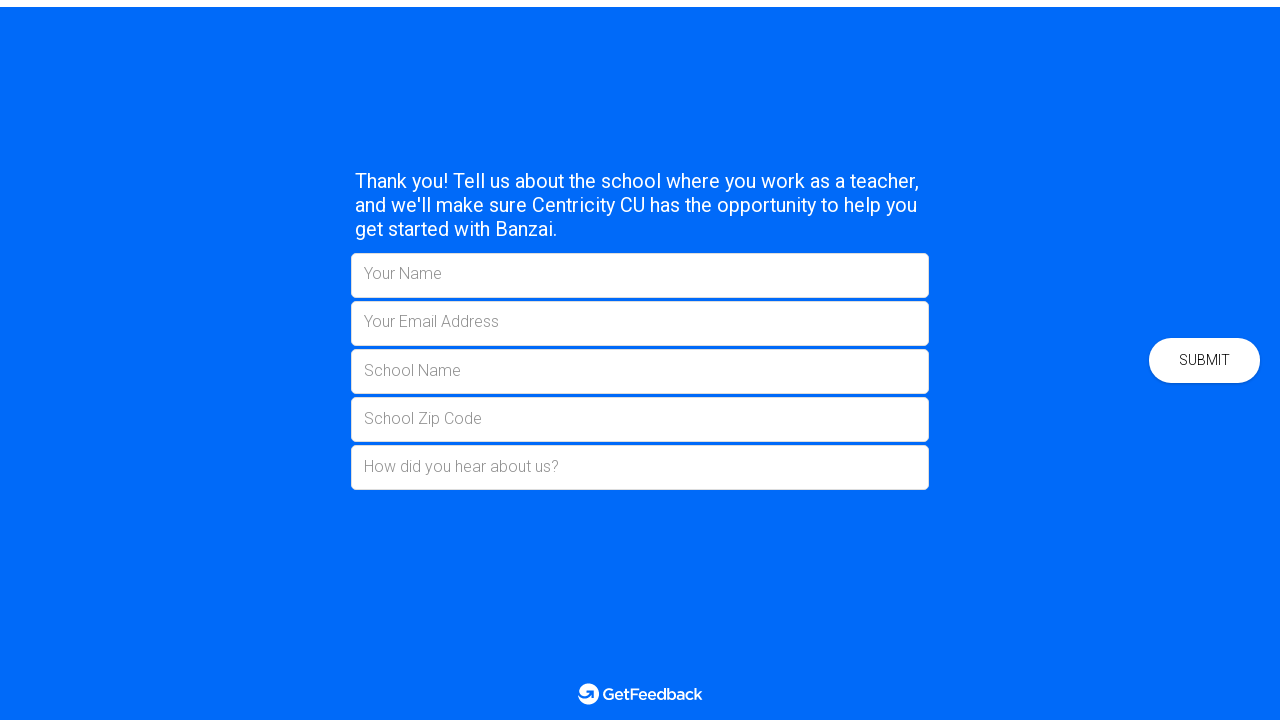

--- FILE ---
content_type: text/html; charset=utf-8
request_url: https://www.getfeedback.com/r/HHCUbMQP?SPONSOR=Centricity%20CU
body_size: 190172
content:
<!DOCTYPE html>
<!--[if lt IE 7]> <html class="no-js lt-ie10 lt-ie9 lt-ie8 lt-ie7 ie6"> <![endif]-->
<!--[if IE 7]>    <html class="no-js lt-ie10 lt-ie9 lt-ie8 ie7"> <![endif]-->
<!--[if IE 8]>    <html class="no-js lt-ie10 lt-ie9 ie8"> <![endif]-->
<!--[if IE 9]>    <html class="no-js lt-ie10 ie9"> <![endif]-->
<!--[if gt IE 9]><!-->
<html class="no-js">
<!--<![endif]-->
<head>
<meta charset="utf-8">
<meta content="IE=edge" http-equiv="X-UA-Compatible">
<meta content="noindex" name="robots">

<link href="/favicon.png" rel="icon" type="image/png">
<!-- https://developer.apple.com/design/human-interface-guidelines/ios/icons-and-images/app-icon/ -->
<!-- https://developer.apple.com/library/archive/documentation/AppleApplications/Reference/SafariWebContent/ConfiguringWebApplications/ConfiguringWebApplications.html -->
<link href="/icon-120.png" rel="apple-touch-icon">
<link href="/icon-152.png" rel="apple-touch-icon" sizes="152x152">
<link href="/icon-167.png" rel="apple-touch-icon" sizes="167x167">
<link href="/icon-180.png" rel="apple-touch-icon" sizes="180x180">
<link href="/icon-512.png" rel="apple-touch-icon" sizes="512x512">
<!-- https://developers.google.com/web/fundamentals/web-app-manifest/ -->
<link href="/android-web-app-manifest.json" rel="manifest">

<meta content="width=device-width,user-scalable=no,initial-scale=1.0,maximum-scale=1.0" name="viewport">
<meta content="yes" name="apple-mobile-web-app-capable">
<meta content="black-translucent" name="apple-mobile-web-app-status-bar-style">
<link href="//assets.cdn.getfeedback.com/assets/fonts/halyard-efb6cea231defeb1c24a5909c89f02c835795b4b9e3525f7cb681733a13b2663.css" rel="stylesheet">
<title></title>
<link rel="stylesheet" media="screen" href="//assets.cdn.getfeedback.com/assets/packages/presenter-d0a2820c1330bc043ce0d77c9883bf3477cc3b7b2dbbc4f552c44fd8ffe4dc27.css" />

<meta name="csrf-param" content="authenticity_token" />
<meta name="csrf-token" content="rmWDq6w3wWfCLi+55TmRVcB/NjvIbWHuyzvzBcuLdXAbIeF3w80Mrldjz0JalfbVuaSQWMCh7zyIDTqqZYewuQ==" />

<script src="//assets.cdn.getfeedback.com/assets/jquery/jquery-a11eab2fb8ab00ca9744ef89233b0fd7c5418920d0f1f9db45e0b3465827db9c.js"></script>
<script>
  window._is_mobile = null;
  window._is_tablet = false;
  window._is_impersonating = false;
  
  window._typekit_id = "uzb8zzm";
  
  var classList = ['using-new-app', 'gfp-branding-theme']
  
  $('body').addClass(classList.join(' '))
</script>
<script>
  function openSalesforceContactSurvey() {
    if (gf && 'OesmgJad') {
      gf('setParameters', {
        trial_type: 'Salesforce',
        source: 'Website',
        status: 'Open',
        lead_source_detail: 'Salesforce Plan'
      });
      gf('openSurvey', 'OesmgJad');
    } else {
      document.location.href = 'mailto:sales@getfeedback.com';
    }
    return false;
  }
  
  function openContactSurvey() {
    if (gf && 'pqIR6tXr') {
      gf('setParameters', {
        source: 'GF Website'
      });
      gf('openSurvey', 'pqIR6tXr');
    } else {
      document.location.href = 'mailto:sales@getfeedback.com';
    }
    return false;
  }
</script>

<script src="//assets.cdn.getfeedback.com/assets/raven-919655078a06fcf7356542dbfa9a190fa221500b217d1503b0807d3bd979fc26.js"></script>
<script>
  window._raven_options = {
    release: "0e39ab6e81084d8c84a9defb6978dcef3231f1c5",
    environment: "production",
    debug: false
  }
</script>
<script>
  window._debug = false;
</script>
<script>
  if (navigator.userAgent.match(/android/i)) {
    window.console.assert = function() { };
  }
</script>
<script>
  window._base_url = "https://www.getfeedback.com";
  window._base_host = "getfeedback.com"
</script>


<script>
  // this is called in code shared by app and marketing site
  // needs to be defined here first, to avoid erroring out
  window.getQueryParamByName = function(){};
</script>

  <script>
  window.dataLayer = {};
  [
    'push'
  ].forEach(function(method) {
    window.dataLayer[method] = function(){}
  });
  </script>


<script type="text/javascript">
  var hubspotutk = document.cookie.match(/(?:^|;\s)hubspotutk=([0-9a-f]*)(?:;|$)/);
  if (hubspotutk !== null) {
    $('.hutk').val(hubspotutk[1]);
  }
</script>

</head>
<body>
<div id="application"></div>
<script>
  window._locale = "en";
  window._js_settings = {"base_url":"https://www.getfeedback.com","new_app_url":"https://app.getfeedback.com","getfeedback_digital_url":"https://app.usabilla.com","workspaces_url":"https://console.usabilla.com","about_us_path":"about-us/","customer_experience_path":"customer-experience/","customers_path":"customers/","features_path":"products/","pricing_path":"pricing/","salesforce_path":"salesforce/","signup_path":"?signup","acceptable_uses_url":"https://www.surveymonkey.com/mp/legal/acceptable-uses-policy/","careers_url":"https://www.surveymonkey.com/careers/","cookie_notice_url":"https://www.surveymonkey.com/mp/legal/cookies/","legal_url":"https://www.surveymonkey.com/mp/legal/gsa/","philanthropy_url":"https://www.surveymonkey.com/mp/for-good/","privacy_url":"https://www.surveymonkey.com/mp/legal/privacy/","rsps_privacy_url":"https://www.surveymonkey.com/mp/legal/region-specific-privacy-statement/","security_url":"https://www.surveymonkey.com/mp/legal/security/","application":{"sld_hosted":"true","helpdesk_url":"https://getfeedback.com/help","feedback_campaign_token":"IwSNsS2a","in_app_sales_campaign_token":"IwcNFSM1","downgrade_survey_token":"ob3FxV7J","live_agent_chat":{"button_id":"5733A0000001hje","deployment_script_url":"https://c.la1-c2-phx.salesforceliveagent.com/content/g/js/48.0/deployment.js","deployment_init_url":"https://d.la1-c2-phx.salesforceliveagent.com/chat","deployment_id":"5723A0000001glL","sfdc_org_id":"00D30000001HuKJ","case_record_type_id":"0123A0000019fAcQAI"}},"sluricane":{"url":"https://sc.getfeedback.com"},"password_translations":["password","senha","contraseña","contrasena","كلمهالسر","motdepasse","passwort","пароль","密码","密碼","パスワード","암호","adgangskode","salasana","parolad'ordine","passord","wachtwoord","hasło","lösenord","รหัสผ่าน","parola","mậtkhẩu"],"storage":{"aws":{"size_limit":10000000}},"sentry":{"frontend_dsn":"https://fea8a1fcdb494658bbb6764f3017f237@app.getsentry.com/12055"},"cdn":{"asset_host":"assets.cdn.getfeedback.com"},"ipdata":{"url":"https://api.ipdata.co?api-key=ba1a0958a01c18cf7fc5f523c9a5f89e6d4a1d41d6d0d8f7f6d6714b"},"auth0":{"client_id":"fw9aJMetDiKDGSiPfUCG6fiwyohtpbgG","domain":"login.getfeedback.com","login_enabled":"true"}}
  window._code_settings = {"salesforcePushStatuses":["enqueued","completed","failed","skipped"],"salesforceFieldTypes":["string","int","double","textarea","picklist","multipicklist","email","phone","url","datetime","date","reference","boolean","percent","currency","encryptedstring","combobox"],"salesforceObjectMappingTypes":["create","update","upsert"],"salesforceTypesToFormFieldTypes":{"string":"text","textarea":"text","int":"number","double":"number","email":"email","phone":"phone","url":"url","date":"date","encryptedstring":"text"},"salesforceInternalErrorCodes":["required_reference_missing","invalid_object","invalid_credentials"],"salesforceErrorCodes":["invalid_field","invalid_cross_reference_key","insufficient_access","insufficient_access_or_readonly","insufficient_access_on_cross_reference_entity","entity_is_deleted","invalid_operation","entity_is_archived","entity_is_locked","json_parser_error","required_field_missing","malformed_id","not_found","number_outside_valid_range","field_custom_validation_exception","cannot_update_converted_lead","cannot_insert_update_activate_entity","field_filter_validation_exception","invalid_email_address","duplicate_value","field_integrity_exception","invalid_field_for_insert_update","inactive_owner_or_user","storage_limit_exceeded","string_too_long","transfer_requires_read","cannot_execute_flow_trigger","invalid_or_null_for_restricted_picklist","op_with_invalid_user_type_exception","duplicates_detected","malformed_query","invalid_query_filter_operator","exceeded_max_semijoin_subselects","unknown_exception","required_reference_missing","invalid_object","invalid_credentials"],"pardotFieldTypes":["string","int","float","boolean","timestamp","text","number","date","radio_button","checkbox","dropdown","textarea","multi_select","hidden","crm_user"],"pardotObjectMappingTypes":["create","update"],"pardotInternalErrorCodes":["invalid_credentials","net_error","account_disabled","unknown_internal_exception"],"pardotErrorCodes":["invalid_api_key_or_user_key","invalid_action","invalid_prospect_id","invalid_prospect_email","invalid_query_parameters","invalid_time_frame","invalid_timestamp","invalid_time_range","prospect_with_email_already_exists","invalid_user_id","invalid_user_email","invalid_group_id","required_parameters_are_missing","non_existent_prospect_id_no_email_provided","login_failed","invalid_id","invalid_id_range","invalid_profile_criteria_matching_status","invalid_sort_by","invalid_sort_order","invalid_offset","unsupported_feature_for_api_version","invalid_limit","invalid_visitor_id","is_starred_must_be_boolean","assigned_must_be_boolean","deleted_must_be_boolean","new_must_be_boolean","invalid_score","invalid_score_range","invalid_score_parameters","invalid_grade","invalid_grade_range","invalid_grade_parameters","invalid_opportunity_id","parameter_values_are_missing","salesforce_connector_detected","invalid_campaign_id","invalid_profile_id","invalid_opportunity_probability","invalid_probability_range","invalid_opportunity_value","invalid_opportunity_value_range","provided_prospect_id_and_email_do_not_match","provided_user_id_and_email_do_not_match","api_user_insufficient_permissions","multiple_assignment_targets_specified","invalid_visit_id","invalid_boolean","invalid_parameter","client_ip_must_be_activated","email_already_in_use","invalid_list_id","invalid_number_entered","invalid_date_entered","prospect_already_list_member","crm_connector_detected","invalid_http_request_method","invalid_prospect_account_id","conflicting_update","too_many_ids","email_content_missing_required_variables","invalid_email_format","exceeded_concurrent_request_limit","reached_object_of_type_limit","template_with_id_does_not_exist","batch_processing_limited","input_invalid","json_corrupted","no_email_plug_in_campaign_associated","email_client_not_supported","error_processing_account_variable_tags","api_access_disabled","invalid_prospect_fid","invalid_crm_fid","invalid_crm_type","prospect_id_and_fid_do_not_match","no_valid_crm_connectors_available","unable_to_save_prospect","invalid_template_id","account_must_use_api_version_4","account_unable_to_use_api_version_4","prospect_array_should_be_a_flat_array_of_attributes","prospect_array_must_be_keyed_by_email","prospect_record_could_not_be_found","template_missing_send_options","provided_version_not_a_valid_number","folder_name_invalid","user_does_not_have_access_to_folder","folder_id_does_not_exist","prospect_not_mailable","user_with_email_already_exists","time_zone_invalid","role_invalid","crm_username_applied_to_another_user","crm_connector_not_detected","crm_username_not_detected","no_activation_hash_for_user","user_already_active","password_does_not_meet_requirements","in_use_asset_cannot_be_deleted","requested_record_not_found","invalid_account_id","integration_username_applied_to_another_account","missing_recipient_to_track_with_engage","missing_recipient_crm_id_or_email","invalid_recipient_crm_id_or_email","number_of_recipients_over_threshold","request_outdated","error_deleting_micro_campaign","api_only_in_test_environment","unable_to_create_refresh_tokens_for_salesforce_connector","unable_to_verify_salesforce_connector","unable_to_sync_prospect_with_salesforce","daily_api_rate_limit_met","unable_to_verify_salesforce_username","unable_to_set_salesforce_username_or_id","cannot_accept_both_user_id_and_crm_owner_fid","invalid_authentication_mechanism","account_locked_due_to_failed_login_attempts","api_key_auth_not_supported","unknown_exception","invalid_credentials","net_error","account_disabled","unknown_internal_exception"],"responseStatuses":["opened","started","completed","redundant"],"campaignDistributeStates":["ready","importable","imported","sending","sent","failed","cm_list_selected"],"campaignUrlMatchTypes":["exact","starts-with","contains"],"cartileTypes":["numeric","trend","answer","donut","gauge","keyword","positive_keyword","negative_keyword","keyword_gauge","keyword_trend","response_count","nps_crosstab","key_driver","percentage","percentage_trend"],"cartileQuestionTypeToSupportedTypes":{"Rating":["numeric","trend","gauge"],"Slider":["numeric","trend","gauge"],"NetPromoter":["numeric","trend","donut","gauge"],"CustomerEffort":["numeric","trend"],"CustomerSatisfaction":["numeric","trend","percentage","percentage_trend"],"ShortAnswer":["answer","positive_keyword","negative_keyword","keyword","keyword_gauge","keyword_trend"],"MultipleChoice":["donut"],"PictureChoice":["donut"],"LikeDislike":["donut"],"KeyDriver":["key_driver"]},"componentTypes":["MultipleChoice","ShortAnswer","Rank","Form","FileUpload","List","CustomerEffort","CustomerSatisfaction","LikeDislike","NetPromoter","Rating","Slider","KeyDriver","PictureChoice","CampaignMonitorForm","SalesforceForm","CoverPage","Redirect","ThankYouPage","SectionBreak"],"componentExitTypes":["Exit","Redirect","ThankYouPage"],"componentRatingShapes":{"star":{"emptyChar":"f006","fillChar":"f005","custom":false},"heart":{"emptyChar":"f08a","fillChar":"f004","custom":false},"circle":{"emptyChar":"f10c","fillChar":"f111","custom":false},"cloud":{"emptyChar":"e600","fillChar":"e601","custom":true},"elephant":{"emptyChar":"e900","fillChar":"e901","custom":true},"number":null},"componentMaxWidth":768,"componentRatingNumberButtonWidths":{"scale_11":9.09,"scale_12":8.3,"default":10.0},"componentLikeDislikeShapes":["thumb","face","check","face_neutral"],"componentCesValues":[{"number":1,"text":"Strongly Disagree"},{"number":2,"text":"Disagree"},{"number":3,"text":"Somewhat Disagree"},{"number":4,"text":"Neutral"},{"number":5,"text":"Somewhat Agree"},{"number":6,"text":"Agree"},{"number":7,"text":"Strongly Agree"}],"componentCsatValues":[{"number":1,"text":"Very Unsatisfied"},{"number":2,"text":"Unsatisfied"},{"number":3,"text":"Neutral"},{"number":4,"text":"Satisfied"},{"number":5,"text":"Very Satisfied"}],"conditionValidOperatorsByComponentType":{"ShortAnswer":["contains","does_not_contain","is_blank","is_present","has_term","does_not_have_term","sentiment_greater_than","sentiment_less_than"],"MultipleChoice":["equal","not_equal","is_blank","is_present","is_any_of","is_none_of"],"PictureChoice":["equal","not_equal","is_blank","is_present","is_any_of","is_none_of"],"Form":["equal","not_equal","contains","does_not_contain","is_blank","is_present"],"SalesforceForm":["equal","not_equal","contains","does_not_contain","is_blank","is_present"],"CampaignMonitorForm":["equal","not_equal","contains","does_not_contain","is_blank","is_present"],"Rating":["equal","not_equal","greater_than","greater_than_or_equal","less_than","less_than_or_equal","between","is_blank","is_present"],"KeyDriver":["equal","not_equal","greater_than","greater_than_or_equal","less_than","less_than_or_equal","between","is_blank","is_present"],"Number":["equal","not_equal","greater_than","greater_than_or_equal","less_than","less_than_or_equal","between","is_blank","is_present"],"Slider":["equal","not_equal","greater_than","greater_than_or_equal","less_than","less_than_or_equal","between"],"NetPromoter":["equal","not_equal","greater_than","greater_than_or_equal","less_than","less_than_or_equal","between","is_blank","is_present","is_promoter","is_detractor","is_passive"],"Rank":["equal","not_equal","greater_than","greater_than_or_equal","less_than","less_than_or_equal","between"],"FileUpload":["is_blank","is_present"],"LikeDislike":["equal","not_equal","is_blank","is_present"],"CustomerEffort":["equal","not_equal","greater_than","greater_than_or_equal","less_than","less_than_or_equal","between","is_blank","is_present"],"CustomerSatisfaction":["equal","not_equal","greater_than","greater_than_or_equal","less_than","less_than_or_equal","between","is_blank","is_present"]},"conditionValidOperatorsForMergeValue":["contains","does_not_contain","equal","not_equal","is_blank","is_present"],"languageKeyForCondition":"gf_language","featureFlags":["api","dashboards","dashboard_sharing","dashboard_segmentation","dashboard_templates","financial_data","summary_filtering","text_analytics","crosstab","keydriver","workspaces_link","sync_vox_element_title_and_label_changes","slack","slack_dm","email_template_builder","embeds","merge_field_encryption","merge_field_link_builder","multichannel_embed","recipes","recipes_new","automated_email","automated_sms","email_footer_links","custom_unsubscribe_link","verified_send_to_list","beta_access","domain","owner_see_all_surveys","sharing","subdomain","whitelabeling","getfeedback_digital_link","people_layer","programs","salesforce","automagic_salesforce_sync","salesforce_custom_mappings","salesforce_custom_objects","salesforce_individual_connections","salesforce_edition","salesforce_sandbox","salesforce_static_ip","pardot_integration","salesforce_live_agent","salesforce_case_closed","advanced_logic","custom_notifications","defined_merge_keys","draft_publish","piping","resume_response","ipdata","survey_whitelabeling","top_media_on_questions","user_defined_actions","show_response_import_api","send_survey_invites_via_api","always_push_incomplete_responses","zendesk","zendesk_mappings","zendesk_mappings_beta","npo","summary_report_segmentation","show_incomplete_summary_report","presenter_submit_same_color","rich_text","disable_all_analytics","disable_embed_analytics","campaign_monitor_customers","salesforce_demo","health_cloud_demo","notify_incomplete_responses","show_pending_themes","show_gf_privacy_notice","use_base64_encryption","show_pending_programs"],"imageWidths":[256,512,768],"planIntervals":["monthly","annual","biannual","not_applicable"],"planTiers":["free","personal","professional","enterprise","salesforce","advanced","corporate"],"ruleConditionsOperators":["all","any"],"ruleTypes":["precondition","postcondition","otherwise","exit","survey_event"],"surveyWalkthroughFields":["SalesforceShared","SalesforceHelp","SalesforceLiveConnection"],"surveyLanguages":[{"locale":"en","label":"English"},{"locale":"fr","label":"French"},{"locale":"de","label":"German"},{"locale":"ja","label":"Japanese"},{"locale":"es","label":"Spanish"},{"locale":"pt","label":"Portuguese"},{"locale":"it","label":"Italian"},{"locale":"ko","label":"Korean"},{"locale":"zh-CN","label":"Chinese (Simplified)"},{"locale":"zh-TW","label":"Chinese (Traditional)"},{"locale":"ru","label":"Russian"},{"locale":"nl","label":"Dutch"},{"locale":"da","label":"Danish"},{"locale":"tr","label":"Turkish"},{"locale":"nb","label":"Norwegian"},{"locale":"pl","label":"Polish"},{"locale":"sv","label":"Swedish"},{"locale":"fi","label":"Finnish"},{"locale":"vi","label":"Vietnamese"},{"locale":"th","label":"Thai"},{"locale":"is","label":"Icelandic"},{"locale":"cs","label":"Czech"},{"locale":"ar","label":"Arabic"},{"locale":"he","label":"Hebrew"},{"locale":"id","label":"Indonesian"},{"locale":"hu","label":"Hungarian"},{"locale":"sk","label":"Slovak"},{"locale":"el","label":"Greek"},{"locale":"bg","label":"Bulgarian"},{"locale":"sl","label":"Slovenian"},{"locale":"lt","label":"Lithuanian"},{"locale":"lv","label":"Latvian"},{"locale":"et","label":"Estonian"},{"locale":"ca-ES","label":"Catalan"},{"locale":"eu-ES","label":"Basque"},{"locale":"gl-ES","label":"Galician"},{"locale":"hr-HR","label":"Croatian"},{"locale":"kk-KZ","label":"Kazakh"},{"locale":"mk-MK","label":"Macedonian"},{"locale":"ro-RO","label":"Romanian"},{"locale":"sq-AL","label":"Albanian"},{"locale":"sr-Latn-RS","label":"Serbian (Latin)"},{"locale":"uk-UA","label":"Ukrainian"},{"locale":"ms","label":"Malay"},{"locale":"pt-BR","label":"Brazilian Portuguese"},{"locale":"so","label":"Somali"},{"locale":"my","label":"Burmese"},{"locale":"mh","label":"Marshallese"},{"locale":"hy","label":"Armenian"},{"locale":"fa","label":"Farsi"},{"locale":"hi-IN","label":"Hindi"},{"locale":"tl-PH","label":"Tagalog"},{"locale":"sw","label":"Swahili"},{"locale":"pa","label":"Punjabi"},{"locale":"ti","label":"Tigrinya"}],"translatedSurveyLanguages":[{"locale":"en","label":"English"},{"locale":"fr","label":"Français"},{"locale":"de","label":"Deutsch"},{"locale":"ja","label":"日本語"},{"locale":"es","label":"Español"},{"locale":"pt","label":"Português"},{"locale":"it","label":"Italiano"},{"locale":"ko","label":"한국어"},{"locale":"zh-CN","label":"简体中文"},{"locale":"zh-TW","label":"繁體中文"},{"locale":"ru","label":"Русский язык"},{"locale":"nl","label":"Nederlands"},{"locale":"da","label":"Dansk"},{"locale":"tr","label":"Türkçe"},{"locale":"nb","label":"Norsk"},{"locale":"pl","label":"Polski"},{"locale":"sv","label":"Svenska"},{"locale":"fi","label":"Suomi"},{"locale":"vi","label":"Tiếng Việt"},{"locale":"th","label":"ภาษาไทย"},{"locale":"is","label":"Íslenska"},{"locale":"cs","label":"Čeština"},{"locale":"ar","label":"عربى"},{"locale":"he","label":"עִברִית"},{"locale":"id","label":"bahasa Indonesia"},{"locale":"hu","label":"Magyar"},{"locale":"sk","label":"Slovenčina"},{"locale":"el","label":"Ελληνικά"},{"locale":"bg","label":"български"},{"locale":"sl","label":"Slovenščina"},{"locale":"lt","label":"lietuvių kalba"},{"locale":"lv","label":"latviešu valoda"},{"locale":"et","label":"eesti"},{"locale":"ca-ES","label":"Català"},{"locale":"eu-ES","label":"Euskara"},{"locale":"gl-ES","label":"Galego"},{"locale":"hr-HR","label":"Hrvatski"},{"locale":"kk-KZ","label":"Қазақ"},{"locale":"mk-MK","label":"македонски"},{"locale":"ro-RO","label":"Română"},{"locale":"sq-AL","label":"Shqip"},{"locale":"sr-Latn-RS","label":"Srpski"},{"locale":"uk-UA","label":"Українська"},{"locale":"ms","label":"Bahasa Melayu"},{"locale":"pt-BR","label":"português brasileiro"},{"locale":"so","label":"Soomaali"},{"locale":"my","label":"မြန်မာ"},{"locale":"mh","label":"Kajin M̧ajeļ"},{"locale":"hy","label":"հայերեն"},{"locale":"fa","label":"فارسی"},{"locale":"tl-PH","label":"Tagalog"},{"locale":"hi-IN","label":"हिंदी"},{"locale":"sw","label":"kiswahili"},{"locale":"pa","label":"ਪੰਜਾਬੀ"},{"locale":"ti","label":"ትግርኛ"}],"rightToLeftLanguages":["ar","he"],"surveyDateFormats":[{"locale":"en-US","label":"mm-dd-yyyy"},{"locale":"en-GB","label":"dd-mm-yyyy"},{"locale":"zh-CN","label":"yyyy-mm-dd"},{"locale":"kk-KZ","label":"yyyy-dd-mm"}],"surveyFooterIcon":{"height":44,"width":125,"height_drawer":36,"width_drawer":100},"campaignsEmbedJsSnippet":"\u003cscript\u003e\n  (function(w,d,s,u,g,a,b){w['GetFeedbackObject']=g;w[g]=w[g]||function(){\n  (w[g].q=w[g].q||[]).push(arguments)};a=d.createElement(s),\n  b=d.getElementsByTagName(s)[0];a.async=1;a.src=u;b.parentNode.insertBefore(a,b)\n  })(window,document,'script','//websites.cdn.getfeedback.com/embed/*TEAM_TOKEN*/gf.js','gf')\n\u003c/script\u003e","perceivedLuminosityCutoff":0.78,"userPermissionsFields":["Owner","Salesforce","SalesforceAccessConnections","Pardot"],"userStatuses":["active","inactive","invited"],"userDefaultTabValues":["surveys","dashboards"],"userWalkthroughFields":["Theme","Distribute","Preview","Welcome","UpgradeUsage","SalesforceShared","SalesforceHelp","EmbedSnippet","Comment","CampaignMonitor","SalesforceEdition","Folders","CampaignMonitorSignup","DateFormat","NpsEmail","EmailMaintenance","AddTile","IntroducingDashboards","TouUpdate2016December","SalesforceTab","TouUpdate2017April","EmailDowntime2017June","Multilanguage","AutomagicResync","EmailDowntime2017Oct","ConnectionPooling","Downtime2018Feb","TouAndPrivacyUpdate2018April","IntroducingPardot","IntroducingSalesforceChat","IntroducingAutomatedEmail","IntroducingSmsInvitations","IntroducingActions","TouAndPrivacyUpdate2019Sept","PrivacyAndCcpaUpdate2019Nov","CxFeatureRelease2020April","NewAppAnnouncement2020August","NewAppReminder2020August","UnificationAnnouncement2020Oct","PrivacyAndCcpaUpdate2020Nov","DpVerticalNavChanges2021Jan","ProgramBuilderAnnouncement2021Oct","ProgramBuilderAnnouncement2022Apr"],"userMinimumPasswordLength":8,"selfHostedFonts":{"aaargh":"//assets.cdn.getfeedback.com/assets/fonts/aaargh-043df6cfe4cb3d8f7e44214168360b28953d5a478db13e9d158bb61a3144d412.css","arialBlack":"//assets.cdn.getfeedback.com/assets/fonts/arial_black-6b884d3b4f346e368a9cc07153edd49bb117d887bec6753ad96d84e21c21957f.css","audiType":"//assets.cdn.getfeedback.com/assets/fonts/audi-8dcd149073a6d00ea837c457b373ecbed256c58c5cd1437996449381cb14fe02.css","audiTypeExtended":"//assets.cdn.getfeedback.com/assets/fonts/audi_extended-9bd65f9d15042e32c559327edbb12eb5803c208b7b8098d29289627325e53deb.css","calvinKlein":"//assets.cdn.getfeedback.com/assets/fonts/calvin_klein-3dc36f4d8212256573caba8e4d31d1bc3e8f052154e2a4c1389a18e76cd335fb.css","ceaStudyAbroad":"//assets.cdn.getfeedback.com/assets/fonts/cea-911647a34fc8bfacd973a8c4e96d05a20749ac5475f5aacb0dcdd7df1993c93e.css","dnata":"//assets.cdn.getfeedback.com/assets/fonts/dnata-57de059e7128b0db634c8b33aa00533385b98972a9e5c37b2690d94a8be3879e.css","museoSans":"//assets.cdn.getfeedback.com/assets/fonts/museo_sans-ec4b5c4e718f234d3423a9f46ec185be7a8f7fb00a2879ba7e08f8fd9d67d6d0.css","museoSlab":"//assets.cdn.getfeedback.com/assets/fonts/museo_slab-8d0b809bdd6d92dfeb8eaea494e44f9e128036df51929d032627c56ac96dd63f.css","salesforceSans":"//assets.cdn.getfeedback.com/assets/fonts/salesforce_sans-0f7438df05e04f92eeaf6b97a092fc59189bb5e5cf303f99bcc4683338eb4cb1.css","tmix":"//assets.cdn.getfeedback.com/assets/fonts/tmix-294427de0fe7d340d172372d872779dd5a24eb3b1dc96c60c65c62fdafafb89d.css","appspace":"//assets.cdn.getfeedback.com/assets/fonts/appspace-4a1dd09cd58ee076c28337bd31292f4deed5af2481a78c7d2ca690563cdb1711.css","quip":"//assets.cdn.getfeedback.com/assets/fonts/quip-8985da76b53cd87fd1850d69af3dd5ff2f3fb483859ebbc2b659b8f936e63425.css","olinkProteomics":"//assets.cdn.getfeedback.com/assets/fonts/olink_proteomics-bc31ed8c52ad7e951eb89cf9422b962f9f9a7a3932dc759e0178c4dfb98d80de.css","kijijiCanada":"//assets.cdn.getfeedback.com/assets/fonts/kijiji_canada-dc91d31f0a49926b97dfbd831245d8bb986bf7d7f4bc4083469de1e3b29fa2d8.css","dazn":"//assets.cdn.getfeedback.com/assets/fonts/dazn-28750b639b32ce27c6f45b883bd51552b6b352cc1f93a3efce53c4603fccb526.css","dnvDisplay":"//assets.cdn.getfeedback.com/assets/fonts/dnv_display-13b9ee3403117a649fdbb8e95977cbc457e8b60218149f5e993aa502ffb3f3aa.css","sika":"//assets.cdn.getfeedback.com/assets/fonts/sika-e6b2e476cbe8664273a57ae9d7748a18c4129ad0dc803ec25d4540ad4113bffe.css","shellEnergy":"//assets.cdn.getfeedback.com/assets/fonts/shell_energy-7f4cb6b53a7fb5ca89448cf4a471d477a98c5c3f4978570855734e05ccb0f056.css","iata":"//assets.cdn.getfeedback.com/assets/fonts/iata-21e5dbc4c16af3a842f5a0a71b48bdf7602f533c7b4f6f8f5a82c177190c2b77.css","birkenstock":"//assets.cdn.getfeedback.com/assets/fonts/birkenstock-fb5ce10419fcee1e40b1c40e9f0826c429602c64efb9c260e9b49ed21817c56b.css","oresys":"//assets.cdn.getfeedback.com/assets/fonts/oresys-4645cdc52b36ac133602a87930f6e4c21a983b63e686691264bd6305faf51637.css","tele2":"//assets.cdn.getfeedback.com/assets/fonts/tele2-c0838b593c02e83311568fb0cea32778f4ecc339c2bebf91c0c1450b56e0a8a9.css","roche":"//assets.cdn.getfeedback.com/assets/fonts/roche-0332f5f1d5d3da7f3208302162ff5c2db1198faca7c6d8eea86d3c11ae832786.css","miroglio_group":"//assets.cdn.getfeedback.com/assets/fonts/miroglio_group-7ddc3d1fae741e0152520651fb1393519ef7279fe98b74a888dc3fbc5b85159e.css","gaf":"//assets.cdn.getfeedback.com/assets/fonts/gaf-18f0c0e6f81c138c797f7625b46cb783891683f2f7b3e6202c18173a67467169.css"},"fonts":[{"family":"ABeeZee","category":"sans-serif"},{"family":"ADLaM Display","category":"display"},{"family":"AR One Sans","category":"sans-serif"},{"family":"Aaargh","category":"sans-serif"},{"family":"Abel","category":"sans-serif"},{"family":"Abhaya Libre","category":"serif"},{"family":"Aboreto","category":"display"},{"family":"Abril Fatface","category":"display"},{"family":"Abyssinica SIL","category":"serif"},{"family":"Accord","category":"sans-serif"},{"family":"Accord Light","category":"sans-serif"},{"family":"Aclonica","category":"sans-serif"},{"family":"Acme","category":"sans-serif"},{"family":"Actor","category":"sans-serif"},{"family":"Adamina","category":"serif"},{"family":"Adelle","category":"serif"},{"family":"Adelle Sans","category":"sans-serif"},{"family":"Advent Pro","category":"sans-serif"},{"family":"Afacad","category":"sans-serif"},{"family":"Afacad Flux","category":"sans-serif"},{"family":"Agbalumo","category":"display"},{"family":"Agdasima","category":"sans-serif"},{"family":"Agu Display","category":"display"},{"family":"Aguafina Script","category":"handwriting"},{"family":"Akatab","category":"sans-serif"},{"family":"Akaya Kanadaka","category":"display"},{"family":"Akaya Telivigala","category":"display"},{"family":"Akronim","category":"display"},{"family":"Akshar","category":"sans-serif"},{"family":"Aktiv Grotesk Bold","category":"sans-serif"},{"family":"Aktiv Grotesk Medium","category":"sans-serif"},{"family":"Aktiv Grotesk Regular","category":"sans-serif"},{"family":"Aktiv Grotesk Thin","category":"sans-serif"},{"family":"Aktiv Grotesk xBold","category":"sans-serif"},{"family":"Aladin","category":"display"},{"family":"Alan Sans","category":"sans-serif"},{"family":"Alata","category":"sans-serif"},{"family":"Alatsi","category":"sans-serif"},{"family":"Albert Sans","category":"sans-serif"},{"family":"Aldrich","category":"sans-serif"},{"family":"Alef","category":"sans-serif"},{"family":"Alegreya","category":"serif"},{"family":"Alegreya SC","category":"serif"},{"family":"Alegreya Sans","category":"sans-serif"},{"family":"Alegreya Sans SC","category":"sans-serif"},{"family":"Aleo","category":"serif"},{"family":"Alex Brush","category":"handwriting"},{"family":"Alexandria","category":"sans-serif"},{"family":"Alfa Slab One","category":"display"},{"family":"Alice","category":"serif"},{"family":"Alike","category":"serif"},{"family":"Alike Angular","category":"serif"},{"family":"Alkalami","category":"serif"},{"family":"Alkatra","category":"display"},{"family":"Allan","category":"display"},{"family":"Allerta","category":"sans-serif"},{"family":"Allerta Stencil","category":"sans-serif"},{"family":"Allison","category":"handwriting"},{"family":"Allura","category":"handwriting"},{"family":"Almarai","category":"sans-serif"},{"family":"Almendra","category":"serif"},{"family":"Almendra Display","category":"display"},{"family":"Almendra SC","category":"serif"},{"family":"Alumni Sans","category":"sans-serif"},{"family":"Alumni Sans Collegiate One","category":"sans-serif"},{"family":"Alumni Sans Inline One","category":"display"},{"family":"Alumni Sans Pinstripe","category":"sans-serif"},{"family":"Alumni Sans SC","category":"sans-serif"},{"family":"Amarante","category":"display"},{"family":"Amaranth","category":"sans-serif"},{"family":"Amarna","category":"sans-serif"},{"family":"Amatic SC","category":"handwriting"},{"family":"Amethysta","category":"serif"},{"family":"Amiko","category":"sans-serif"},{"family":"Amiri","category":"serif"},{"family":"Amiri Quran","category":"serif"},{"family":"Amita","category":"handwriting"},{"family":"Anaheim","category":"sans-serif"},{"family":"Ancizar Sans","category":"sans-serif"},{"family":"Ancizar Serif","category":"serif"},{"family":"Andada Pro","category":"serif"},{"family":"Andika","category":"sans-serif"},{"family":"Anek Bangla","category":"sans-serif"},{"family":"Anek Devanagari","category":"sans-serif"},{"family":"Anek Gujarati","category":"sans-serif"},{"family":"Anek Gurmukhi","category":"sans-serif"},{"family":"Anek Kannada","category":"sans-serif"},{"family":"Anek Latin","category":"sans-serif"},{"family":"Anek Malayalam","category":"sans-serif"},{"family":"Anek Odia","category":"sans-serif"},{"family":"Anek Tamil","category":"sans-serif"},{"family":"Anek Telugu","category":"sans-serif"},{"family":"Angkor","category":"display"},{"family":"Annapurna SIL","category":"serif"},{"family":"Annie Use Your Telescope","category":"handwriting"},{"family":"Anonymous Pro","category":"monospace"},{"family":"Anta","category":"sans-serif"},{"family":"Antic","category":"sans-serif"},{"family":"Antic Didone","category":"serif"},{"family":"Antic Slab","category":"serif"},{"family":"Anton","category":"sans-serif"},{"family":"Anton SC","category":"sans-serif"},{"family":"Antonio","category":"sans-serif"},{"family":"Anuphan","category":"sans-serif"},{"family":"Anybody","category":"display"},{"family":"Aoboshi One","category":"serif"},{"family":"Arapey","category":"serif"},{"family":"Arbutus","category":"serif"},{"family":"Arbutus Slab","category":"serif"},{"family":"Architects Daughter","category":"handwriting"},{"family":"Archivo","category":"sans-serif"},{"family":"Archivo Black","category":"sans-serif"},{"family":"Archivo Narrow","category":"sans-serif"},{"family":"Are You Serious","category":"handwriting"},{"family":"Aref Ruqaa","category":"serif"},{"family":"Aref Ruqaa Ink","category":"serif"},{"family":"Arial","category":"sans-serif"},{"family":"Arial Black","category":"sans-serif"},{"family":"Arima","category":"display"},{"family":"Arimo","category":"sans-serif"},{"family":"Arizonia","category":"handwriting"},{"family":"Armata","category":"sans-serif"},{"family":"Arsenal","category":"sans-serif"},{"family":"Arsenal SC","category":"sans-serif"},{"family":"Artifika","category":"serif"},{"family":"Arvo","category":"serif"},{"family":"Arya","category":"sans-serif"},{"family":"Asap","category":"sans-serif"},{"family":"Asap Condensed","category":"sans-serif"},{"family":"Asar","category":"serif"},{"family":"Asimovian","category":"sans-serif"},{"family":"Asset","category":"display"},{"family":"Assistant","category":"sans-serif"},{"family":"Asta Sans","category":"sans-serif"},{"family":"Astloch","category":"display"},{"family":"Asul","category":"serif"},{"family":"Athiti","category":"sans-serif"},{"family":"Atkinson Hyperlegible","category":"sans-serif"},{"family":"Atkinson Hyperlegible Mono","category":"sans-serif"},{"family":"Atkinson Hyperlegible Next","category":"sans-serif"},{"family":"Atma","category":"display"},{"family":"Atomic Age","category":"display"},{"family":"Aubrey","category":"display"},{"family":"Audi Type","category":"sans-serif"},{"family":"Audi Type Extended","category":"sans-serif"},{"family":"Audiowide","category":"display"},{"family":"Autour One","category":"display"},{"family":"Average","category":"serif"},{"family":"Average Sans","category":"sans-serif"},{"family":"Averia Gruesa Libre","category":"display"},{"family":"Averia Libre","category":"display"},{"family":"Averia Sans Libre","category":"display"},{"family":"Averia Serif Libre","category":"display"},{"family":"Azeret Mono","category":"monospace"},{"family":"B612","category":"sans-serif"},{"family":"B612 Mono","category":"monospace"},{"family":"BBH Bartle","category":"sans-serif"},{"family":"BBH Bogle","category":"sans-serif"},{"family":"BBH Hegarty","category":"sans-serif"},{"family":"BIZ UDGothic","category":"sans-serif"},{"family":"BIZ UDMincho","category":"serif"},{"family":"BIZ UDPGothic","category":"sans-serif"},{"family":"BIZ UDPMincho","category":"serif"},{"family":"Babylonica","category":"handwriting"},{"family":"Bacasime Antique","category":"serif"},{"family":"Bad Script","category":"handwriting"},{"family":"Badeen Display","category":"display"},{"family":"Bagel Fat One","category":"display"},{"family":"Bahiana","category":"display"},{"family":"Bahianita","category":"display"},{"family":"Bai Jamjuree","category":"sans-serif"},{"family":"Bakbak One","category":"display"},{"family":"Ballet","category":"handwriting"},{"family":"Baloo 2","category":"display"},{"family":"Baloo Bhai 2","category":"display"},{"family":"Baloo Bhaijaan 2","category":"display"},{"family":"Baloo Bhaina 2","category":"display"},{"family":"Baloo Chettan 2","category":"display"},{"family":"Baloo Da 2","category":"display"},{"family":"Baloo Paaji 2","category":"display"},{"family":"Baloo Tamma 2","category":"display"},{"family":"Baloo Tammudu 2","category":"display"},{"family":"Baloo Thambi 2","category":"display"},{"family":"Balsamiq Sans","category":"display"},{"family":"Balthazar","category":"serif"},{"family":"Bangers","category":"display"},{"family":"Barlow","category":"sans-serif"},{"family":"Barlow Condensed","category":"sans-serif"},{"family":"Barlow Semi Condensed","category":"sans-serif"},{"family":"Barriecito","category":"display"},{"family":"Barrio","category":"display"},{"family":"Basic","category":"sans-serif"},{"family":"Baskervville","category":"serif"},{"family":"Baskervville SC","category":"serif"},{"family":"Battambang","category":"display"},{"family":"Baumans","category":"display"},{"family":"Bayon","category":"sans-serif"},{"family":"Be Vietnam Pro","category":"sans-serif"},{"family":"Beau Rivage","category":"handwriting"},{"family":"Bebas Neue","category":"sans-serif"},{"family":"Beiruti","category":"sans-serif"},{"family":"Belanosima","category":"sans-serif"},{"family":"Belgrano","category":"serif"},{"family":"Bellefair","category":"serif"},{"family":"Belleza","category":"sans-serif"},{"family":"Bellota","category":"display"},{"family":"Bellota Text","category":"display"},{"family":"BenchNine","category":"sans-serif"},{"family":"Benne","category":"serif"},{"family":"Bentham","category":"serif"},{"family":"Berkshire Swash","category":"handwriting"},{"family":"Besley","category":"serif"},{"family":"Beth Ellen","category":"handwriting"},{"family":"Bevan","category":"serif"},{"family":"BhuTuka Expanded One","category":"serif"},{"family":"Big Shoulders","category":"display"},{"family":"Big Shoulders Inline","category":"display"},{"family":"Big Shoulders Stencil","category":"display"},{"family":"Bigelow Rules","category":"display"},{"family":"Bigshot One","category":"display"},{"family":"Bilbo","category":"handwriting"},{"family":"Bilbo Swash Caps","category":"handwriting"},{"family":"BioRhyme","category":"serif"},{"family":"BioRhyme Expanded","category":"serif"},{"family":"Birthstone","category":"handwriting"},{"family":"Birthstone Bounce","category":"handwriting"},{"family":"Biryani","category":"sans-serif"},{"family":"Bitcount","category":"display"},{"family":"Bitcount Grid Double","category":"display"},{"family":"Bitcount Grid Double Ink","category":"display"},{"family":"Bitcount Grid Single","category":"display"},{"family":"Bitcount Grid Single Ink","category":"display"},{"family":"Bitcount Ink","category":"display"},{"family":"Bitcount Prop Double","category":"display"},{"family":"Bitcount Prop Double Ink","category":"display"},{"family":"Bitcount Prop Single","category":"display"},{"family":"Bitcount Prop Single Ink","category":"display"},{"family":"Bitcount Single","category":"display"},{"family":"Bitcount Single Ink","category":"display"},{"family":"Bitter","category":"serif"},{"family":"Black And White Picture","category":"display"},{"family":"Black Han Sans","category":"sans-serif"},{"family":"Black Ops One","category":"display"},{"family":"Blaka","category":"display"},{"family":"Blaka Hollow","category":"display"},{"family":"Blaka Ink","category":"display"},{"family":"Blinker","category":"sans-serif"},{"family":"Bodoni Moda","category":"serif"},{"family":"Bodoni Moda SC","category":"serif"},{"family":"Bokor","category":"display"},{"family":"Boldonse","category":"display"},{"family":"Bona Nova","category":"serif"},{"family":"Bona Nova SC","category":"serif"},{"family":"Bonbon","category":"handwriting"},{"family":"Bonheur Royale","category":"handwriting"},{"family":"Boogaloo","category":"display"},{"family":"Borel","category":"handwriting"},{"family":"Bowlby One","category":"display"},{"family":"Bowlby One SC","category":"display"},{"family":"Braah One","category":"sans-serif"},{"family":"Brandon Text","category":"sans-serif"},{"family":"Brawler","category":"serif"},{"family":"Bree","category":"serif"},{"family":"Bree Serif","category":"serif"},{"family":"Bricolage Grotesque","category":"sans-serif"},{"family":"Bruno Ace","category":"display"},{"family":"Bruno Ace SC","category":"display"},{"family":"Brygada 1918","category":"serif"},{"family":"Bubblegum Sans","category":"display"},{"family":"Bubbler One","category":"sans-serif"},{"family":"Buda","category":"display"},{"family":"Buenard","category":"serif"},{"family":"Bungee","category":"display"},{"family":"Bungee Hairline","category":"display"},{"family":"Bungee Inline","category":"display"},{"family":"Bungee Outline","category":"display"},{"family":"Bungee Shade","category":"display"},{"family":"Bungee Spice","category":"display"},{"family":"Bungee Tint","category":"display"},{"family":"Butcherman","category":"display"},{"family":"Butterfly Kids","category":"handwriting"},{"family":"Bytesized","category":"sans-serif"},{"family":"Cabin","category":"sans-serif"},{"family":"Cabin Condensed","category":"sans-serif"},{"family":"Cabin Sketch","category":"display"},{"family":"Cactus Classical Serif","category":"serif"},{"family":"Caesar Dressing","category":"display"},{"family":"Cagliostro","category":"sans-serif"},{"family":"Cairo","category":"sans-serif"},{"family":"Cairo Play","category":"sans-serif"},{"family":"Cal Sans","category":"sans-serif"},{"family":"Caladea","category":"serif"},{"family":"Calibri","category":"sans-serif"},{"family":"Calistoga","category":"display"},{"family":"Calligraffitti","category":"handwriting"},{"family":"Cambay","category":"sans-serif"},{"family":"Cambo","category":"serif"},{"family":"Candal","category":"sans-serif"},{"family":"Cantarell","category":"sans-serif"},{"family":"Cantata One","category":"serif"},{"family":"Cantora One","category":"sans-serif"},{"family":"Caprasimo","category":"display"},{"family":"Capriola","category":"sans-serif"},{"family":"Caramel","category":"handwriting"},{"family":"Carattere","category":"handwriting"},{"family":"Cardo","category":"serif"},{"family":"Carlito","category":"sans-serif"},{"family":"Carme","category":"sans-serif"},{"family":"Carrois Gothic","category":"sans-serif"},{"family":"Carrois Gothic SC","category":"sans-serif"},{"family":"Carter One","category":"display"},{"family":"Cascadia Code","category":"sans-serif"},{"family":"Cascadia Mono","category":"sans-serif"},{"family":"Castoro","category":"serif"},{"family":"Castoro Titling","category":"display"},{"family":"Catamaran","category":"sans-serif"},{"family":"Caudex","category":"serif"},{"family":"Cause","category":"handwriting"},{"family":"Caveat","category":"handwriting"},{"family":"Caveat Brush","category":"handwriting"},{"family":"Cedarville Cursive","category":"handwriting"},{"family":"Ceviche One","category":"display"},{"family":"Chakra Petch","category":"sans-serif"},{"family":"Changa","category":"sans-serif"},{"family":"Changa One","category":"display"},{"family":"Chango","category":"display"},{"family":"Charis SIL","category":"serif"},{"family":"Charm","category":"handwriting"},{"family":"Charmonman","category":"handwriting"},{"family":"Chathura","category":"sans-serif"},{"family":"Chau Philomene One","category":"sans-serif"},{"family":"Chela One","category":"display"},{"family":"Chelsea Market","category":"display"},{"family":"Chenla","category":"display"},{"family":"Cherish","category":"handwriting"},{"family":"Cherry Bomb One","category":"display"},{"family":"Cherry Cream Soda","category":"display"},{"family":"Cherry Swash","category":"display"},{"family":"Chewy","category":"display"},{"family":"Chicle","category":"display"},{"family":"Chilanka","category":"handwriting"},{"family":"Chiron GoRound TC","category":"sans-serif"},{"family":"Chiron Hei HK","category":"sans-serif"},{"family":"Chiron Sung HK","category":"serif"},{"family":"Chivo","category":"sans-serif"},{"family":"Chivo Mono","category":"monospace"},{"family":"Chocolate Classical Sans","category":"sans-serif"},{"family":"Chokokutai","category":"display"},{"family":"Chonburi","category":"display"},{"family":"Cinzel","category":"serif"},{"family":"Cinzel Decorative","category":"display"},{"family":"Clicker Script","category":"handwriting"},{"family":"Climate Crisis","category":"display"},{"family":"Coda","category":"display"},{"family":"Codystar","category":"display"},{"family":"Coiny","category":"display"},{"family":"Combo","category":"display"},{"family":"Comfortaa","category":"display"},{"family":"Comforter","category":"handwriting"},{"family":"Comforter Brush","category":"handwriting"},{"family":"Comic Neue","category":"handwriting"},{"family":"Comic Relief","category":"display"},{"family":"Coming Soon","category":"handwriting"},{"family":"Comme","category":"sans-serif"},{"family":"Commissioner","category":"sans-serif"},{"family":"Concert One","category":"display"},{"family":"Condiment","category":"handwriting"},{"family":"Content","category":"display"},{"family":"Contrail One","category":"display"},{"family":"Convergence","category":"sans-serif"},{"family":"Cookie","category":"handwriting"},{"family":"Copse","category":"serif"},{"family":"Coral Pixels","category":"display"},{"family":"Corben","category":"display"},{"family":"Corinthia","category":"handwriting"},{"family":"Cormorant","category":"serif"},{"family":"Cormorant Garamond","category":"serif"},{"family":"Cormorant Infant","category":"serif"},{"family":"Cormorant SC","category":"serif"},{"family":"Cormorant Unicase","category":"serif"},{"family":"Cormorant Upright","category":"serif"},{"family":"Cossette Texte","category":"sans-serif"},{"family":"Cossette Titre","category":"sans-serif"},{"family":"Courgette","category":"handwriting"},{"family":"Courier Prime","category":"monospace"},{"family":"Cousine","category":"monospace"},{"family":"Coustard","category":"serif"},{"family":"Covered By Your Grace","category":"handwriting"},{"family":"Crafty Girls","category":"handwriting"},{"family":"Creepster","category":"display"},{"family":"Crete Round","category":"serif"},{"family":"Crimson Pro","category":"serif"},{"family":"Crimson Text","category":"serif"},{"family":"Croissant One","category":"display"},{"family":"Crushed","category":"display"},{"family":"Cuprum","category":"sans-serif"},{"family":"Cute Font","category":"display"},{"family":"Cutive","category":"serif"},{"family":"Cutive Mono","category":"monospace"},{"family":"DIN® Next Cyr Regular","category":"sans-serif"},{"family":"DM Mono","category":"monospace"},{"family":"DM Sans","category":"sans-serif"},{"family":"DM Serif Display","category":"serif"},{"family":"DM Serif Text","category":"serif"},{"family":"DNV Display Regular","category":"sans-serif"},{"family":"Dai Banna SIL","category":"serif"},{"family":"Damion","category":"handwriting"},{"family":"Dancing Script","category":"handwriting"},{"family":"Danfo","category":"serif"},{"family":"Dangrek","category":"display"},{"family":"Darker Grotesque","category":"sans-serif"},{"family":"Darumadrop One","category":"display"},{"family":"David Libre","category":"serif"},{"family":"Dawning of a New Day","category":"handwriting"},{"family":"Days One","category":"sans-serif"},{"family":"Dekko","category":"handwriting"},{"family":"Dela Gothic One","category":"display"},{"family":"Delicious Handrawn","category":"handwriting"},{"family":"Delius","category":"handwriting"},{"family":"Delius Swash Caps","category":"handwriting"},{"family":"Delius Unicase","category":"handwriting"},{"family":"Della Respira","category":"serif"},{"family":"Denk One","category":"sans-serif"},{"family":"Devonshire","category":"handwriting"},{"family":"Dhurjati","category":"sans-serif"},{"family":"Didact Gothic","category":"sans-serif"},{"family":"Diphylleia","category":"serif"},{"family":"Diplomata","category":"display"},{"family":"Diplomata SC","category":"display"},{"family":"Do Hyeon","category":"sans-serif"},{"family":"Dokdo","category":"display"},{"family":"Domine","category":"serif"},{"family":"Donegal One","category":"serif"},{"family":"Dongle","category":"sans-serif"},{"family":"Doppio One","category":"sans-serif"},{"family":"Dorsa","category":"sans-serif"},{"family":"Dosis","category":"sans-serif"},{"family":"DotGothic16","category":"sans-serif"},{"family":"Doto","category":"sans-serif"},{"family":"Dr Sugiyama","category":"handwriting"},{"family":"Duru Sans","category":"sans-serif"},{"family":"DynaPuff","category":"display"},{"family":"Dynalight","category":"display"},{"family":"EB Garamond","category":"serif"},{"family":"EK03 Plain Light","category":"sans-serif"},{"family":"EK03 Plain Medium","category":"sans-serif"},{"family":"Eagle Lake","category":"handwriting"},{"family":"East Sea Dokdo","category":"handwriting"},{"family":"Eater","category":"display"},{"family":"Economica","category":"sans-serif"},{"family":"Eczar","category":"serif"},{"family":"Edu AU VIC WA NT Arrows","category":"handwriting"},{"family":"Edu AU VIC WA NT Dots","category":"handwriting"},{"family":"Edu AU VIC WA NT Guides","category":"handwriting"},{"family":"Edu AU VIC WA NT Hand","category":"handwriting"},{"family":"Edu AU VIC WA NT Pre","category":"handwriting"},{"family":"Edu NSW ACT Cursive","category":"handwriting"},{"family":"Edu NSW ACT Foundation","category":"handwriting"},{"family":"Edu NSW ACT Hand Pre","category":"handwriting"},{"family":"Edu QLD Beginner","category":"handwriting"},{"family":"Edu QLD Hand","category":"handwriting"},{"family":"Edu SA Beginner","category":"handwriting"},{"family":"Edu SA Hand","category":"handwriting"},{"family":"Edu TAS Beginner","category":"handwriting"},{"family":"Edu VIC WA NT Beginner","category":"handwriting"},{"family":"Edu VIC WA NT Hand","category":"handwriting"},{"family":"Edu VIC WA NT Hand Pre","category":"handwriting"},{"family":"Effra","category":"sans-serif"},{"family":"El Messiri","category":"sans-serif"},{"family":"Electrolize","category":"sans-serif"},{"family":"Elms Sans","category":"sans-serif"},{"family":"Elsie","category":"display"},{"family":"Elsie Swash Caps","category":"display"},{"family":"Emblema One","category":"display"},{"family":"Emilys Candy","category":"display"},{"family":"Emirates Bold","category":"sans-serif"},{"family":"Encode Sans","category":"sans-serif"},{"family":"Encode Sans Condensed","category":"sans-serif"},{"family":"Encode Sans Expanded","category":"sans-serif"},{"family":"Encode Sans SC","category":"sans-serif"},{"family":"Encode Sans Semi Condensed","category":"sans-serif"},{"family":"Encode Sans Semi Expanded","category":"sans-serif"},{"family":"Engagement","category":"handwriting"},{"family":"Englebert","category":"sans-serif"},{"family":"Enriqueta","category":"serif"},{"family":"Ephesis","category":"handwriting"},{"family":"Epilogue","category":"sans-serif"},{"family":"Epunda Sans","category":"sans-serif"},{"family":"Epunda Slab","category":"serif"},{"family":"Erica One","category":"display"},{"family":"Esteban","category":"serif"},{"family":"Estonia","category":"handwriting"},{"family":"Euphoria Script","category":"handwriting"},{"family":"Ewert","category":"display"},{"family":"Exile","category":"display"},{"family":"Exo","category":"sans-serif"},{"family":"Exo 2","category":"sans-serif"},{"family":"Expletus Sans","category":"display"},{"family":"Explora","category":"handwriting"},{"family":"FS Joey","category":"sans-serif"},{"family":"FS Joey Bold","category":"sans-serif"},{"family":"FS Joey Medium","category":"sans-serif"},{"family":"Faculty Glyphic","category":"sans-serif"},{"family":"Fahkwang","category":"sans-serif"},{"family":"Familjen Grotesk","category":"sans-serif"},{"family":"Fanwood Text","category":"serif"},{"family":"Farro","category":"sans-serif"},{"family":"Farsan","category":"display"},{"family":"Fascinate","category":"display"},{"family":"Fascinate Inline","category":"display"},{"family":"Faster One","category":"display"},{"family":"Fasthand","category":"display"},{"family":"Fauna One","category":"serif"},{"family":"Faustina","category":"serif"},{"family":"Federant","category":"display"},{"family":"Federo","category":"sans-serif"},{"family":"Felipa","category":"handwriting"},{"family":"Fenix","category":"serif"},{"family":"Festive","category":"handwriting"},{"family":"Figtree","category":"sans-serif"},{"family":"Finger Paint","category":"display"},{"family":"Finlandica","category":"sans-serif"},{"family":"Fira Code","category":"monospace"},{"family":"Fira Mono","category":"monospace"},{"family":"Fira Sans","category":"sans-serif"},{"family":"Fira Sans Condensed","category":"sans-serif"},{"family":"Fira Sans Extra Condensed","category":"sans-serif"},{"family":"Fjalla One","category":"sans-serif"},{"family":"Fjord One","category":"serif"},{"family":"Flamenco","category":"display"},{"family":"Flavors","category":"display"},{"family":"Fleur De Leah","category":"handwriting"},{"family":"Flow Block","category":"display"},{"family":"Flow Circular","category":"display"},{"family":"Flow Rounded","category":"display"},{"family":"Foldit","category":"display"},{"family":"Fondamento","category":"handwriting"},{"family":"Fontdiner Swanky","category":"display"},{"family":"Forum","category":"display"},{"family":"Fragment Mono","category":"monospace"},{"family":"Francois One","category":"sans-serif"},{"family":"Frank Ruhl Libre","category":"serif"},{"family":"Fraunces","category":"serif"},{"family":"Freckle Face","category":"display"},{"family":"Fredericka the Great","category":"display"},{"family":"Fredoka","category":"sans-serif"},{"family":"Freehand","category":"display"},{"family":"Freeman","category":"display"},{"family":"Fresca","category":"sans-serif"},{"family":"Frijole","category":"display"},{"family":"Fruktur","category":"display"},{"family":"Fugaz One","category":"display"},{"family":"Fuggles","category":"handwriting"},{"family":"Funnel Display","category":"display"},{"family":"Funnel Sans","category":"sans-serif"},{"family":"Fustat","category":"sans-serif"},{"family":"Futura Std Book","category":"sans-serif"},{"family":"Futura Std Light","category":"sans-serif"},{"family":"Fuzzy Bubbles","category":"handwriting"},{"family":"GFS Didot","category":"serif"},{"family":"GFS Neohellenic","category":"sans-serif"},{"family":"Ga Maamli","category":"display"},{"family":"Gabarito","category":"display"},{"family":"Gabriela","category":"serif"},{"family":"Gaegu","category":"handwriting"},{"family":"Gafata","category":"sans-serif"},{"family":"Gajraj One","category":"display"},{"family":"Galada","category":"display"},{"family":"Galdeano","category":"sans-serif"},{"family":"Galindo","category":"display"},{"family":"Gamja Flower","category":"handwriting"},{"family":"Gantari","category":"sans-serif"},{"family":"Gasoek One","category":"sans-serif"},{"family":"Gayathri","category":"sans-serif"},{"family":"Geist","category":"sans-serif"},{"family":"Geist Mono","category":"monospace"},{"family":"Gelasio","category":"serif"},{"family":"Gemunu Libre","category":"sans-serif"},{"family":"Genos","category":"sans-serif"},{"family":"Gentium Basic","category":"serif"},{"family":"Gentium Book Plus","category":"serif"},{"family":"Gentium Plus","category":"serif"},{"family":"Geo","category":"sans-serif"},{"family":"Geologica","category":"sans-serif"},{"family":"Geom","category":"sans-serif"},{"family":"Georama","category":"sans-serif"},{"family":"Geostar","category":"display"},{"family":"Geostar Fill","category":"display"},{"family":"Germania One","category":"display"},{"family":"Gideon Roman","category":"display"},{"family":"Gidole","category":"sans-serif"},{"family":"Gidugu","category":"sans-serif"},{"family":"Gilda Display","category":"serif"},{"family":"Girassol","category":"display"},{"family":"Give You Glory","category":"handwriting"},{"family":"Glass Antiqua","category":"display"},{"family":"Glegoo","category":"serif"},{"family":"Gloock","category":"serif"},{"family":"Gloria Hallelujah","category":"handwriting"},{"family":"Glory","category":"sans-serif"},{"family":"Gluten","category":"display"},{"family":"Goblin One","category":"display"},{"family":"Gochi Hand","category":"handwriting"},{"family":"Goldman","category":"display"},{"family":"Golos Text","category":"sans-serif"},{"family":"Google Sans","category":"sans-serif"},{"family":"Google Sans Code","category":"monospace"},{"family":"Google Sans Flex","category":"sans-serif"},{"family":"Gorditas","category":"display"},{"family":"Gotham Light","category":"sans-serif"},{"family":"Gothic A1","category":"sans-serif"},{"family":"Gotu","category":"sans-serif"},{"family":"Goudy Bookletter 1911","category":"serif"},{"family":"Gowun Batang","category":"serif"},{"family":"Gowun Dodum","category":"sans-serif"},{"family":"Graduate","category":"serif"},{"family":"Grand Hotel","category":"handwriting"},{"family":"Grandiflora One","category":"serif"},{"family":"Grandstander","category":"display"},{"family":"Grape Nuts","category":"handwriting"},{"family":"Gravitas One","category":"display"},{"family":"Great Vibes","category":"handwriting"},{"family":"Grechen Fuemen","category":"handwriting"},{"family":"Grenze","category":"serif"},{"family":"Grenze Gotisch","category":"display"},{"family":"Grey Qo","category":"handwriting"},{"family":"Griffy","category":"display"},{"family":"Gruppo","category":"sans-serif"},{"family":"Gudea","category":"sans-serif"},{"family":"Gugi","category":"display"},{"family":"Gulzar","category":"serif"},{"family":"Gupter","category":"serif"},{"family":"Gurajada","category":"sans-serif"},{"family":"Gwendolyn","category":"handwriting"},{"family":"Habibi","category":"serif"},{"family":"Hachi Maru Pop","category":"handwriting"},{"family":"Hahmlet","category":"serif"},{"family":"Halant","category":"serif"},{"family":"Hammersmith One","category":"sans-serif"},{"family":"Hanalei","category":"display"},{"family":"Hanalei Fill","category":"display"},{"family":"Handjet","category":"display"},{"family":"Handlee","category":"handwriting"},{"family":"Hanken Grotesk","category":"sans-serif"},{"family":"Hanuman","category":"serif"},{"family":"Happy Monkey","category":"display"},{"family":"Harmattan","category":"sans-serif"},{"family":"Harmonia Sans Std Bold","category":"sans-serif"},{"family":"Headland One","category":"serif"},{"family":"Hedvig Letters Sans","category":"sans-serif"},{"family":"Hedvig Letters Serif","category":"serif"},{"family":"Heebo","category":"sans-serif"},{"family":"Helvetica","category":"sans-serif"},{"family":"Helvetica Neue 02","category":"sans-serif"},{"family":"Helvetica Neue Condensed","category":"sans-serif"},{"family":"Helvetica Neue Light","category":"sans-serif"},{"family":"Helvetica Neue Medium","category":"sans-serif"},{"family":"Helvetica Neue Thin","category":"sans-serif"},{"family":"Helvetica Neue UltraLight","category":"sans-serif"},{"family":"Henny Penny","category":"display"},{"family":"Hepta Slab","category":"serif"},{"family":"Herr Von Muellerhoff","category":"handwriting"},{"family":"Hi Melody","category":"handwriting"},{"family":"Hina Mincho","category":"serif"},{"family":"Hind","category":"sans-serif"},{"family":"Hind Guntur","category":"sans-serif"},{"family":"Hind Madurai","category":"sans-serif"},{"family":"Hind Mysuru","category":"sans-serif"},{"family":"Hind Siliguri","category":"sans-serif"},{"family":"Hind Vadodara","category":"sans-serif"},{"family":"Holtwood One SC","category":"serif"},{"family":"Homemade Apple","category":"handwriting"},{"family":"Homenaje","category":"sans-serif"},{"family":"Honk","category":"display"},{"family":"Host Grotesk","category":"sans-serif"},{"family":"Hubballi","category":"sans-serif"},{"family":"Hubot Sans","category":"sans-serif"},{"family":"Huninn","category":"sans-serif"},{"family":"Hurricane","category":"handwriting"},{"family":"IBM Plex Mono","category":"monospace"},{"family":"IBM Plex Sans","category":"sans-serif"},{"family":"IBM Plex Sans Arabic","category":"sans-serif"},{"family":"IBM Plex Sans Condensed","category":"sans-serif"},{"family":"IBM Plex Sans Devanagari","category":"sans-serif"},{"family":"IBM Plex Sans Hebrew","category":"sans-serif"},{"family":"IBM Plex Sans JP","category":"sans-serif"},{"family":"IBM Plex Sans KR","category":"sans-serif"},{"family":"IBM Plex Sans Thai","category":"sans-serif"},{"family":"IBM Plex Sans Thai Looped","category":"sans-serif"},{"family":"IBM Plex Serif","category":"serif"},{"family":"IM Fell DW Pica","category":"serif"},{"family":"IM Fell DW Pica SC","category":"serif"},{"family":"IM Fell Double Pica","category":"serif"},{"family":"IM Fell Double Pica SC","category":"serif"},{"family":"IM Fell English","category":"serif"},{"family":"IM Fell English SC","category":"serif"},{"family":"IM Fell French Canon","category":"serif"},{"family":"IM Fell French Canon SC","category":"serif"},{"family":"IM Fell Great Primer","category":"serif"},{"family":"IM Fell Great Primer SC","category":"serif"},{"family":"ITC Avant Garde Gothic Std Book","category":"sans-serif"},{"family":"Iansui","category":"handwriting"},{"family":"Ibarra Real Nova","category":"serif"},{"family":"Iceberg","category":"display"},{"family":"Iceland","category":"display"},{"family":"Imbue","category":"serif"},{"family":"Imperial Script","category":"handwriting"},{"family":"Imprima","category":"sans-serif"},{"family":"Inclusive Sans","category":"sans-serif"},{"family":"Inconsolata","category":"monospace"},{"family":"Inder","category":"sans-serif"},{"family":"Indie Flower","category":"handwriting"},{"family":"Ingrid Darling","category":"handwriting"},{"family":"Inika","category":"serif"},{"family":"Inknut Antiqua","category":"serif"},{"family":"Inria Sans","category":"sans-serif"},{"family":"Inria Serif","category":"serif"},{"family":"Inspiration","category":"handwriting"},{"family":"Instrument Sans","category":"sans-serif"},{"family":"Instrument Serif","category":"serif"},{"family":"Intel One Mono","category":"monospace"},{"family":"Inter","category":"sans-serif"},{"family":"Inter Tight","category":"sans-serif"},{"family":"Irish Grover","category":"display"},{"family":"Island Moments","category":"handwriting"},{"family":"Istok Web","category":"sans-serif"},{"family":"Italiana","category":"sans-serif"},{"family":"Italianno","category":"handwriting"},{"family":"Itim","category":"handwriting"},{"family":"Jacquard 12","category":"display"},{"family":"Jacquard 12 Charted","category":"display"},{"family":"Jacquard 24","category":"display"},{"family":"Jacquard 24 Charted","category":"display"},{"family":"Jacquarda Bastarda 9","category":"display"},{"family":"Jacquarda Bastarda 9 Charted","category":"display"},{"family":"Jacques Francois","category":"serif"},{"family":"Jacques Francois Shadow","category":"display"},{"family":"Jaini","category":"display"},{"family":"Jaini Purva","category":"display"},{"family":"Jaldi","category":"sans-serif"},{"family":"Jaro","category":"sans-serif"},{"family":"Jersey 10","category":"display"},{"family":"Jersey 10 Charted","category":"display"},{"family":"Jersey 15","category":"display"},{"family":"Jersey 15 Charted","category":"display"},{"family":"Jersey 20","category":"display"},{"family":"Jersey 20 Charted","category":"display"},{"family":"Jersey 25","category":"display"},{"family":"Jersey 25 Charted","category":"display"},{"family":"JetBrains Mono","category":"monospace"},{"family":"Jim Nightshade","category":"handwriting"},{"family":"Joan","category":"serif"},{"family":"Jockey One","category":"sans-serif"},{"family":"Jolly Lodger","category":"display"},{"family":"Jomhuria","category":"display"},{"family":"Jomolhari","category":"serif"},{"family":"Josefin Sans","category":"sans-serif"},{"family":"Josefin Slab","category":"serif"},{"family":"Jost","category":"sans-serif"},{"family":"Joti One","category":"display"},{"family":"Jua","category":"sans-serif"},{"family":"Judson","category":"serif"},{"family":"Julee","category":"handwriting"},{"family":"Julius Sans One","category":"sans-serif"},{"family":"Junge","category":"serif"},{"family":"Jura","category":"sans-serif"},{"family":"Just Another Hand","category":"handwriting"},{"family":"Just Me Again Down Here","category":"handwriting"},{"family":"K2D","category":"sans-serif"},{"family":"Kablammo","category":"display"},{"family":"Kadwa","category":"serif"},{"family":"Kaisei Decol","category":"serif"},{"family":"Kaisei HarunoUmi","category":"serif"},{"family":"Kaisei Opti","category":"serif"},{"family":"Kaisei Tokumin","category":"serif"},{"family":"Kalam","category":"handwriting"},{"family":"Kalnia","category":"serif"},{"family":"Kalnia Glaze","category":"display"},{"family":"Kameron","category":"serif"},{"family":"Kanchenjunga","category":"sans-serif"},{"family":"Kanit","category":"sans-serif"},{"family":"Kantumruy Pro","category":"sans-serif"},{"family":"Kapakana","category":"handwriting"},{"family":"Karantina","category":"display"},{"family":"Karla","category":"sans-serif"},{"family":"Karla Tamil Inclined","category":"sans-serif"},{"family":"Karla Tamil Upright","category":"sans-serif"},{"family":"Karma","category":"serif"},{"family":"Katibeh","category":"display"},{"family":"Kaushan Script","category":"handwriting"},{"family":"Kavivanar","category":"handwriting"},{"family":"Kavoon","category":"display"},{"family":"Kay Pho Du","category":"serif"},{"family":"Kdam Thmor Pro","category":"sans-serif"},{"family":"Keania One","category":"display"},{"family":"Kedebideri","category":"sans-serif"},{"family":"Kelly Slab","category":"display"},{"family":"Kenia","category":"display"},{"family":"Khand","category":"sans-serif"},{"family":"Khmer","category":"sans-serif"},{"family":"Khula","category":"sans-serif"},{"family":"Kings","category":"handwriting"},{"family":"Kirang Haerang","category":"display"},{"family":"Kite One","category":"sans-serif"},{"family":"Kiwi Maru","category":"serif"},{"family":"Klavika Medium","category":"sans-serif"},{"family":"Klee One","category":"handwriting"},{"family":"Knewave","category":"display"},{"family":"KoHo","category":"sans-serif"},{"family":"Kodchasan","category":"sans-serif"},{"family":"Kode Mono","category":"monospace"},{"family":"Koh Santepheap","category":"serif"},{"family":"Kolker Brush","category":"handwriting"},{"family":"Konkhmer Sleokchher","category":"display"},{"family":"Kosugi","category":"sans-serif"},{"family":"Kosugi Maru","category":"sans-serif"},{"family":"Kotta One","category":"serif"},{"family":"Koulen","category":"display"},{"family":"Kranky","category":"display"},{"family":"Kreon","category":"serif"},{"family":"Kristi","category":"handwriting"},{"family":"Krona One","category":"sans-serif"},{"family":"Krub","category":"sans-serif"},{"family":"Kufam","category":"sans-serif"},{"family":"Kulim Park","category":"sans-serif"},{"family":"Kumar One","category":"display"},{"family":"Kumar One Outline","category":"display"},{"family":"Kumbh Sans","category":"sans-serif"},{"family":"Kurale","category":"serif"},{"family":"LXGW Marker Gothic","category":"sans-serif"},{"family":"LXGW WenKai Mono TC","category":"monospace"},{"family":"LXGW WenKai TC","category":"handwriting"},{"family":"La Belle Aurore","category":"handwriting"},{"family":"Labrada","category":"serif"},{"family":"Lacquer","category":"display"},{"family":"Laila","category":"serif"},{"family":"Lakki Reddy","category":"handwriting"},{"family":"Lalezar","category":"sans-serif"},{"family":"Lancelot","category":"display"},{"family":"Langar","category":"display"},{"family":"Larsseit","category":"sans-serif"},{"family":"Lateef","category":"serif"},{"family":"Lato","category":"sans-serif"},{"family":"Lavishly Yours","category":"handwriting"},{"family":"League Gothic","category":"sans-serif"},{"family":"League Script","category":"handwriting"},{"family":"League Spartan","category":"sans-serif"},{"family":"Leckerli One","category":"handwriting"},{"family":"Ledger","category":"serif"},{"family":"Lekton","category":"monospace"},{"family":"Lemon","category":"display"},{"family":"Lemonada","category":"display"},{"family":"Lexend","category":"sans-serif"},{"family":"Lexend Deca","category":"sans-serif"},{"family":"Lexend Exa","category":"sans-serif"},{"family":"Lexend Giga","category":"sans-serif"},{"family":"Lexend Mega","category":"sans-serif"},{"family":"Lexend Peta","category":"sans-serif"},{"family":"Lexend Tera","category":"sans-serif"},{"family":"Lexend Zetta","category":"sans-serif"},{"family":"Libertinus Keyboard","category":"display"},{"family":"Libertinus Math","category":"display"},{"family":"Libertinus Mono","category":"monospace"},{"family":"Libertinus Sans","category":"sans-serif"},{"family":"Libertinus Serif","category":"serif"},{"family":"Libertinus Serif Display","category":"display"},{"family":"Libre Barcode 128","category":"display"},{"family":"Libre Barcode 128 Text","category":"display"},{"family":"Libre Barcode 39","category":"display"},{"family":"Libre Barcode 39 Extended","category":"display"},{"family":"Libre Barcode 39 Extended Text","category":"display"},{"family":"Libre Barcode 39 Text","category":"display"},{"family":"Libre Barcode EAN13 Text","category":"display"},{"family":"Libre Baskerville","category":"serif"},{"family":"Libre Bodoni","category":"serif"},{"family":"Libre Caslon Display","category":"serif"},{"family":"Libre Caslon Text","category":"serif"},{"family":"Libre Franklin","category":"sans-serif"},{"family":"Licorice","category":"handwriting"},{"family":"Life Savers","category":"display"},{"family":"Lilex","category":"monospace"},{"family":"Lilita One","category":"display"},{"family":"Lily Script One","category":"display"},{"family":"Limelight","category":"display"},{"family":"Linden Hill","category":"serif"},{"family":"Linefont","category":"display"},{"family":"Lisu Bosa","category":"serif"},{"family":"Liter","category":"sans-serif"},{"family":"Literata","category":"serif"},{"family":"Liu Jian Mao Cao","category":"handwriting"},{"family":"Livvic","category":"sans-serif"},{"family":"Lobster","category":"display"},{"family":"Lobster Two","category":"display"},{"family":"Londrina Outline","category":"display"},{"family":"Londrina Shadow","category":"display"},{"family":"Londrina Sketch","category":"display"},{"family":"Londrina Solid","category":"display"},{"family":"Long Cang","category":"handwriting"},{"family":"Lora","category":"serif"},{"family":"Love Light","category":"handwriting"},{"family":"Love Ya Like A Sister","category":"display"},{"family":"Loved by the King","category":"handwriting"},{"family":"Lovers Quarrel","category":"handwriting"},{"family":"Lucida Grande","category":"sans-serif"},{"family":"Luckiest Guy","category":"display"},{"family":"Lugrasimo","category":"handwriting"},{"family":"Lumanosimo","category":"handwriting"},{"family":"Lunasima","category":"sans-serif"},{"family":"Lusitana","category":"serif"},{"family":"Lustria","category":"serif"},{"family":"Luxurious Roman","category":"display"},{"family":"Luxurious Script","category":"handwriting"},{"family":"M PLUS 1","category":"sans-serif"},{"family":"M PLUS 1 Code","category":"monospace"},{"family":"M PLUS 1p","category":"sans-serif"},{"family":"M PLUS 2","category":"sans-serif"},{"family":"M PLUS Code Latin","category":"sans-serif"},{"family":"M PLUS Rounded 1c","category":"sans-serif"},{"family":"Ma Shan Zheng","category":"handwriting"},{"family":"Macondo","category":"display"},{"family":"Macondo Swash Caps","category":"display"},{"family":"Mada","category":"sans-serif"},{"family":"Madimi One","category":"sans-serif"},{"family":"Magra","category":"sans-serif"},{"family":"Maiden Orange","category":"serif"},{"family":"Maitree","category":"serif"},{"family":"Major Mono Display","category":"monospace"},{"family":"Mako","category":"sans-serif"},{"family":"Mali","category":"handwriting"},{"family":"Mallanna","category":"sans-serif"},{"family":"Maname","category":"serif"},{"family":"Mandali","category":"sans-serif"},{"family":"Manjari","category":"sans-serif"},{"family":"Manrope","category":"sans-serif"},{"family":"Manrope Regular","category":"sans-serif"},{"family":"Mansalva","category":"handwriting"},{"family":"Manuale","category":"serif"},{"family":"Manufacturing Consent","category":"display"},{"family":"Marcellus","category":"serif"},{"family":"Marcellus SC","category":"serif"},{"family":"Marck Script","category":"handwriting"},{"family":"Margarine","category":"display"},{"family":"Marhey","category":"display"},{"family":"Markazi Text","category":"serif"},{"family":"Marko One","category":"serif"},{"family":"Marmelad","category":"sans-serif"},{"family":"Martel","category":"serif"},{"family":"Martel Sans","category":"sans-serif"},{"family":"Martian Mono","category":"monospace"},{"family":"Marvel","category":"sans-serif"},{"family":"Matangi","category":"sans-serif"},{"family":"Mate","category":"serif"},{"family":"Mate SC","category":"serif"},{"family":"Matemasie","category":"sans-serif"},{"family":"Material Icons","category":"monospace"},{"family":"Material Icons Outlined","category":"monospace"},{"family":"Material Icons Round","category":"monospace"},{"family":"Material Icons Sharp","category":"monospace"},{"family":"Material Icons Two Tone","category":"monospace"},{"family":"Material Symbols","category":"monospace"},{"family":"Material Symbols Outlined","category":"monospace"},{"family":"Material Symbols Rounded","category":"monospace"},{"family":"Material Symbols Sharp","category":"monospace"},{"family":"Maven Pro","category":"sans-serif"},{"family":"McLaren","category":"display"},{"family":"Mea Culpa","category":"handwriting"},{"family":"Meddon","category":"handwriting"},{"family":"MedievalSharp","category":"display"},{"family":"Medula One","category":"display"},{"family":"Meera Inimai","category":"sans-serif"},{"family":"Megrim","category":"display"},{"family":"Meie Script","category":"handwriting"},{"family":"Menbere","category":"sans-serif"},{"family":"Meow Script","category":"handwriting"},{"family":"Merienda","category":"handwriting"},{"family":"Merriweather","category":"serif"},{"family":"Merriweather Sans","category":"sans-serif"},{"family":"Metal","category":"display"},{"family":"Metal Mania","category":"display"},{"family":"Metamorphous","category":"display"},{"family":"Metrophobic","category":"sans-serif"},{"family":"Michroma","category":"sans-serif"},{"family":"Micro 5","category":"display"},{"family":"Micro 5 Charted","category":"display"},{"family":"Milonga","category":"display"},{"family":"Miltonian","category":"display"},{"family":"Miltonian Tattoo","category":"display"},{"family":"Mina","category":"sans-serif"},{"family":"Mingzat","category":"sans-serif"},{"family":"Miniver","category":"display"},{"family":"Miriam Libre","category":"sans-serif"},{"family":"Mirza","category":"serif"},{"family":"Miss Fajardose","category":"handwriting"},{"family":"Mitr","category":"sans-serif"},{"family":"Mochiy Pop One","category":"sans-serif"},{"family":"Mochiy Pop P One","category":"sans-serif"},{"family":"Modak","category":"display"},{"family":"Modern Antiqua","category":"display"},{"family":"Moderustic","category":"sans-serif"},{"family":"Mogra","category":"display"},{"family":"Mohave","category":"sans-serif"},{"family":"Moirai One","category":"display"},{"family":"Molengo","category":"sans-serif"},{"family":"Molle","category":"handwriting"},{"family":"Momo Signature","category":"sans-serif"},{"family":"Momo Trust Display","category":"sans-serif"},{"family":"Momo Trust Sans","category":"sans-serif"},{"family":"Mona Sans","category":"sans-serif"},{"family":"Monda","category":"sans-serif"},{"family":"Monofett","category":"monospace"},{"family":"Monomakh","category":"display"},{"family":"Monomaniac One","category":"sans-serif"},{"family":"Monoton","category":"display"},{"family":"Monsieur La Doulaise","category":"handwriting"},{"family":"Montaga","category":"serif"},{"family":"Montagu Slab","category":"serif"},{"family":"MonteCarlo","category":"handwriting"},{"family":"Montez","category":"handwriting"},{"family":"Montserrat","category":"sans-serif"},{"family":"Montserrat Alternates","category":"sans-serif"},{"family":"Montserrat Underline","category":"sans-serif"},{"family":"Moo Lah Lah","category":"display"},{"family":"Mooli","category":"sans-serif"},{"family":"Moon Dance","category":"handwriting"},{"family":"Moul","category":"display"},{"family":"Moulpali","category":"sans-serif"},{"family":"Mountains of Christmas","category":"display"},{"family":"Mouse Memoirs","category":"sans-serif"},{"family":"Mozilla Headline","category":"sans-serif"},{"family":"Mozilla Text","category":"sans-serif"},{"family":"Mr Bedfort","category":"handwriting"},{"family":"Mr Dafoe","category":"handwriting"},{"family":"Mr De Haviland","category":"handwriting"},{"family":"Mrs Saint Delafield","category":"handwriting"},{"family":"Mrs Sheppards","category":"handwriting"},{"family":"Ms Madi","category":"handwriting"},{"family":"Mukta","category":"sans-serif"},{"family":"Mukta Mahee","category":"sans-serif"},{"family":"Mukta Malar","category":"sans-serif"},{"family":"Mukta Vaani","category":"sans-serif"},{"family":"Mulish","category":"sans-serif"},{"family":"Murecho","category":"sans-serif"},{"family":"Museo","category":"serif"},{"family":"Museo Sans","category":"sans-serif"},{"family":"Museo Slab","category":"serif"},{"family":"MuseoModerno","category":"display"},{"family":"My Soul","category":"handwriting"},{"family":"Mynerve","category":"handwriting"},{"family":"Myriad Pro","category":"sans-serif"},{"family":"Mystery Quest","category":"display"},{"family":"NTR","category":"sans-serif"},{"family":"Nabla","category":"display"},{"family":"Namdhinggo","category":"serif"},{"family":"Nanum Brush Script","category":"handwriting"},{"family":"Nanum Gothic","category":"sans-serif"},{"family":"Nanum Gothic Coding","category":"handwriting"},{"family":"Nanum Myeongjo","category":"serif"},{"family":"Nanum Pen Script","category":"handwriting"},{"family":"Narnoor","category":"sans-serif"},{"family":"Nata Sans","category":"sans-serif"},{"family":"National Park","category":"sans-serif"},{"family":"Neonderthaw","category":"handwriting"},{"family":"Nerko One","category":"handwriting"},{"family":"Neucha","category":"handwriting"},{"family":"Neuton","category":"serif"},{"family":"New Amsterdam","category":"sans-serif"},{"family":"New Rocker","category":"display"},{"family":"New Tegomin","category":"serif"},{"family":"News Cycle","category":"sans-serif"},{"family":"Newsreader","category":"serif"},{"family":"Niconne","category":"handwriting"},{"family":"Niramit","category":"sans-serif"},{"family":"Nixie One","category":"display"},{"family":"Nobile","category":"sans-serif"},{"family":"Nokora","category":"sans-serif"},{"family":"Norican","category":"handwriting"},{"family":"Nosifer","category":"display"},{"family":"Notable","category":"sans-serif"},{"family":"Nothing You Could Do","category":"handwriting"},{"family":"Noticia Text","category":"serif"},{"family":"Noto Color Emoji","category":"sans-serif"},{"family":"Noto Emoji","category":"sans-serif"},{"family":"Noto Kufi Arabic","category":"sans-serif"},{"family":"Noto Music","category":"sans-serif"},{"family":"Noto Naskh Arabic","category":"serif"},{"family":"Noto Nastaliq Urdu","category":"serif"},{"family":"Noto Rashi Hebrew","category":"serif"},{"family":"Noto Sans","category":"sans-serif"},{"family":"Noto Sans Adlam","category":"sans-serif"},{"family":"Noto Sans Adlam Unjoined","category":"sans-serif"},{"family":"Noto Sans Anatolian Hieroglyphs","category":"sans-serif"},{"family":"Noto Sans Arabic","category":"sans-serif"},{"family":"Noto Sans Armenian","category":"sans-serif"},{"family":"Noto Sans Avestan","category":"sans-serif"},{"family":"Noto Sans Balinese","category":"sans-serif"},{"family":"Noto Sans Bamum","category":"sans-serif"},{"family":"Noto Sans Bassa Vah","category":"sans-serif"},{"family":"Noto Sans Batak","category":"sans-serif"},{"family":"Noto Sans Bengali","category":"sans-serif"},{"family":"Noto Sans Bhaiksuki","category":"sans-serif"},{"family":"Noto Sans Brahmi","category":"sans-serif"},{"family":"Noto Sans Buginese","category":"sans-serif"},{"family":"Noto Sans Buhid","category":"sans-serif"},{"family":"Noto Sans Canadian Aboriginal","category":"sans-serif"},{"family":"Noto Sans Carian","category":"sans-serif"},{"family":"Noto Sans Caucasian Albanian","category":"sans-serif"},{"family":"Noto Sans Chakma","category":"sans-serif"},{"family":"Noto Sans Cham","category":"sans-serif"},{"family":"Noto Sans Cherokee","category":"sans-serif"},{"family":"Noto Sans Chorasmian","category":"sans-serif"},{"family":"Noto Sans Coptic","category":"sans-serif"},{"family":"Noto Sans Cuneiform","category":"sans-serif"},{"family":"Noto Sans Cypriot","category":"sans-serif"},{"family":"Noto Sans Cypro Minoan","category":"sans-serif"},{"family":"Noto Sans Deseret","category":"sans-serif"},{"family":"Noto Sans Devanagari","category":"sans-serif"},{"family":"Noto Sans Display","category":"sans-serif"},{"family":"Noto Sans Duployan","category":"sans-serif"},{"family":"Noto Sans Egyptian Hieroglyphs","category":"sans-serif"},{"family":"Noto Sans Elbasan","category":"sans-serif"},{"family":"Noto Sans Elymaic","category":"sans-serif"},{"family":"Noto Sans Ethiopic","category":"sans-serif"},{"family":"Noto Sans Georgian","category":"sans-serif"},{"family":"Noto Sans Glagolitic","category":"sans-serif"},{"family":"Noto Sans Gothic","category":"sans-serif"},{"family":"Noto Sans Grantha","category":"sans-serif"},{"family":"Noto Sans Gujarati","category":"sans-serif"},{"family":"Noto Sans Gunjala Gondi","category":"sans-serif"},{"family":"Noto Sans Gurmukhi","category":"sans-serif"},{"family":"Noto Sans HK","category":"sans-serif"},{"family":"Noto Sans Hanifi Rohingya","category":"sans-serif"},{"family":"Noto Sans Hanunoo","category":"sans-serif"},{"family":"Noto Sans Hatran","category":"sans-serif"},{"family":"Noto Sans Hebrew","category":"sans-serif"},{"family":"Noto Sans Imperial Aramaic","category":"sans-serif"},{"family":"Noto Sans Indic Siyaq Numbers","category":"sans-serif"},{"family":"Noto Sans Inscriptional Pahlavi","category":"sans-serif"},{"family":"Noto Sans Inscriptional Parthian","category":"sans-serif"},{"family":"Noto Sans JP","category":"sans-serif"},{"family":"Noto Sans Javanese","category":"sans-serif"},{"family":"Noto Sans KR","category":"sans-serif"},{"family":"Noto Sans Kaithi","category":"sans-serif"},{"family":"Noto Sans Kannada","category":"sans-serif"},{"family":"Noto Sans Kawi","category":"sans-serif"},{"family":"Noto Sans Kayah Li","category":"sans-serif"},{"family":"Noto Sans Kharoshthi","category":"sans-serif"},{"family":"Noto Sans Khmer","category":"sans-serif"},{"family":"Noto Sans Khojki","category":"sans-serif"},{"family":"Noto Sans Khudawadi","category":"sans-serif"},{"family":"Noto Sans Lao","category":"sans-serif"},{"family":"Noto Sans Lao Looped","category":"sans-serif"},{"family":"Noto Sans Lepcha","category":"sans-serif"},{"family":"Noto Sans Limbu","category":"sans-serif"},{"family":"Noto Sans Linear A","category":"sans-serif"},{"family":"Noto Sans Linear B","category":"sans-serif"},{"family":"Noto Sans Lisu","category":"sans-serif"},{"family":"Noto Sans Lycian","category":"sans-serif"},{"family":"Noto Sans Lydian","category":"sans-serif"},{"family":"Noto Sans Mahajani","category":"sans-serif"},{"family":"Noto Sans Malayalam","category":"sans-serif"},{"family":"Noto Sans Mandaic","category":"sans-serif"},{"family":"Noto Sans Manichaean","category":"sans-serif"},{"family":"Noto Sans Marchen","category":"sans-serif"},{"family":"Noto Sans Masaram Gondi","category":"sans-serif"},{"family":"Noto Sans Math","category":"sans-serif"},{"family":"Noto Sans Mayan Numerals","category":"sans-serif"},{"family":"Noto Sans Medefaidrin","category":"sans-serif"},{"family":"Noto Sans Meetei Mayek","category":"sans-serif"},{"family":"Noto Sans Mende Kikakui","category":"sans-serif"},{"family":"Noto Sans Meroitic","category":"sans-serif"},{"family":"Noto Sans Miao","category":"sans-serif"},{"family":"Noto Sans Modi","category":"sans-serif"},{"family":"Noto Sans Mongolian","category":"sans-serif"},{"family":"Noto Sans Mono","category":"sans-serif"},{"family":"Noto Sans Mro","category":"sans-serif"},{"family":"Noto Sans Multani","category":"sans-serif"},{"family":"Noto Sans Myanmar","category":"sans-serif"},{"family":"Noto Sans NKo","category":"sans-serif"},{"family":"Noto Sans NKo Unjoined","category":"sans-serif"},{"family":"Noto Sans Nabataean","category":"sans-serif"},{"family":"Noto Sans Nag Mundari","category":"sans-serif"},{"family":"Noto Sans Nandinagari","category":"sans-serif"},{"family":"Noto Sans New Tai Lue","category":"sans-serif"},{"family":"Noto Sans Newa","category":"sans-serif"},{"family":"Noto Sans Nushu","category":"sans-serif"},{"family":"Noto Sans Ogham","category":"sans-serif"},{"family":"Noto Sans Ol Chiki","category":"sans-serif"},{"family":"Noto Sans Old Hungarian","category":"sans-serif"},{"family":"Noto Sans Old Italic","category":"sans-serif"},{"family":"Noto Sans Old North Arabian","category":"sans-serif"},{"family":"Noto Sans Old Permic","category":"sans-serif"},{"family":"Noto Sans Old Persian","category":"sans-serif"},{"family":"Noto Sans Old Sogdian","category":"sans-serif"},{"family":"Noto Sans Old South Arabian","category":"sans-serif"},{"family":"Noto Sans Old Turkic","category":"sans-serif"},{"family":"Noto Sans Oriya","category":"sans-serif"},{"family":"Noto Sans Osage","category":"sans-serif"},{"family":"Noto Sans Osmanya","category":"sans-serif"},{"family":"Noto Sans Pahawh Hmong","category":"sans-serif"},{"family":"Noto Sans Palmyrene","category":"sans-serif"},{"family":"Noto Sans Pau Cin Hau","category":"sans-serif"},{"family":"Noto Sans PhagsPa","category":"sans-serif"},{"family":"Noto Sans Phoenician","category":"sans-serif"},{"family":"Noto Sans Psalter Pahlavi","category":"sans-serif"},{"family":"Noto Sans Rejang","category":"sans-serif"},{"family":"Noto Sans Runic","category":"sans-serif"},{"family":"Noto Sans SC","category":"sans-serif"},{"family":"Noto Sans Samaritan","category":"sans-serif"},{"family":"Noto Sans Saurashtra","category":"sans-serif"},{"family":"Noto Sans Sharada","category":"sans-serif"},{"family":"Noto Sans Shavian","category":"sans-serif"},{"family":"Noto Sans Siddham","category":"sans-serif"},{"family":"Noto Sans SignWriting","category":"sans-serif"},{"family":"Noto Sans Sinhala","category":"sans-serif"},{"family":"Noto Sans Sogdian","category":"sans-serif"},{"family":"Noto Sans Sora Sompeng","category":"sans-serif"},{"family":"Noto Sans Soyombo","category":"sans-serif"},{"family":"Noto Sans Sundanese","category":"sans-serif"},{"family":"Noto Sans Sunuwar","category":"sans-serif"},{"family":"Noto Sans Syloti Nagri","category":"sans-serif"},{"family":"Noto Sans Symbols","category":"sans-serif"},{"family":"Noto Sans Symbols 2","category":"sans-serif"},{"family":"Noto Sans Syriac","category":"sans-serif"},{"family":"Noto Sans Syriac Eastern","category":"sans-serif"},{"family":"Noto Sans Syriac Western","category":"sans-serif"},{"family":"Noto Sans TC","category":"sans-serif"},{"family":"Noto Sans Tagalog","category":"sans-serif"},{"family":"Noto Sans Tagbanwa","category":"sans-serif"},{"family":"Noto Sans Tai Le","category":"sans-serif"},{"family":"Noto Sans Tai Tham","category":"sans-serif"},{"family":"Noto Sans Tai Viet","category":"sans-serif"},{"family":"Noto Sans Takri","category":"sans-serif"},{"family":"Noto Sans Tamil","category":"sans-serif"},{"family":"Noto Sans Tamil Supplement","category":"sans-serif"},{"family":"Noto Sans Tangsa","category":"sans-serif"},{"family":"Noto Sans Telugu","category":"sans-serif"},{"family":"Noto Sans Thaana","category":"sans-serif"},{"family":"Noto Sans Thai","category":"sans-serif"},{"family":"Noto Sans Thai Looped","category":"sans-serif"},{"family":"Noto Sans Tifinagh","category":"sans-serif"},{"family":"Noto Sans Tirhuta","category":"sans-serif"},{"family":"Noto Sans Ugaritic","category":"sans-serif"},{"family":"Noto Sans Vai","category":"sans-serif"},{"family":"Noto Sans Vithkuqi","category":"sans-serif"},{"family":"Noto Sans Wancho","category":"sans-serif"},{"family":"Noto Sans Warang Citi","category":"sans-serif"},{"family":"Noto Sans Yi","category":"sans-serif"},{"family":"Noto Sans Zanabazar Square","category":"sans-serif"},{"family":"Noto Serif","category":"serif"},{"family":"Noto Serif Ahom","category":"serif"},{"family":"Noto Serif Armenian","category":"serif"},{"family":"Noto Serif Balinese","category":"serif"},{"family":"Noto Serif Bengali","category":"serif"},{"family":"Noto Serif Devanagari","category":"serif"},{"family":"Noto Serif Display","category":"serif"},{"family":"Noto Serif Dives Akuru","category":"serif"},{"family":"Noto Serif Dogra","category":"serif"},{"family":"Noto Serif Ethiopic","category":"serif"},{"family":"Noto Serif Georgian","category":"serif"},{"family":"Noto Serif Grantha","category":"serif"},{"family":"Noto Serif Gujarati","category":"serif"},{"family":"Noto Serif Gurmukhi","category":"serif"},{"family":"Noto Serif HK","category":"serif"},{"family":"Noto Serif Hebrew","category":"serif"},{"family":"Noto Serif Hentaigana","category":"serif"},{"family":"Noto Serif JP","category":"serif"},{"family":"Noto Serif KR","category":"serif"},{"family":"Noto Serif Kannada","category":"serif"},{"family":"Noto Serif Khitan Small Script","category":"serif"},{"family":"Noto Serif Khmer","category":"serif"},{"family":"Noto Serif Khojki","category":"serif"},{"family":"Noto Serif Lao","category":"serif"},{"family":"Noto Serif Makasar","category":"serif"},{"family":"Noto Serif Malayalam","category":"serif"},{"family":"Noto Serif Myanmar","category":"serif"},{"family":"Noto Serif NP Hmong","category":"serif"},{"family":"Noto Serif Old Uyghur","category":"serif"},{"family":"Noto Serif Oriya","category":"serif"},{"family":"Noto Serif Ottoman Siyaq","category":"serif"},{"family":"Noto Serif SC","category":"serif"},{"family":"Noto Serif Sinhala","category":"serif"},{"family":"Noto Serif TC","category":"serif"},{"family":"Noto Serif Tamil","category":"serif"},{"family":"Noto Serif Tangut","category":"serif"},{"family":"Noto Serif Telugu","category":"serif"},{"family":"Noto Serif Thai","category":"serif"},{"family":"Noto Serif Tibetan","category":"serif"},{"family":"Noto Serif Todhri","category":"serif"},{"family":"Noto Serif Toto","category":"serif"},{"family":"Noto Serif Vithkuqi","category":"serif"},{"family":"Noto Serif Yezidi","category":"serif"},{"family":"Noto Traditional Nushu","category":"sans-serif"},{"family":"Noto Znamenny Musical Notation","category":"sans-serif"},{"family":"Nova Cut","category":"display"},{"family":"Nova Flat","category":"display"},{"family":"Nova Mono","category":"monospace"},{"family":"Nova Oval","category":"display"},{"family":"Nova Round","category":"display"},{"family":"Nova Script","category":"display"},{"family":"Nova Slim","category":"display"},{"family":"Nova Square","category":"display"},{"family":"Numans","category":"sans-serif"},{"family":"Nunito","category":"sans-serif"},{"family":"Nunito Sans","category":"sans-serif"},{"family":"Nuosu SIL","category":"sans-serif"},{"family":"Odibee Sans","category":"display"},{"family":"Odor Mean Chey","category":"serif"},{"family":"Offside","category":"display"},{"family":"Oi","category":"display"},{"family":"Ojuju","category":"sans-serif"},{"family":"Old Standard TT","category":"serif"},{"family":"Oldenburg","category":"display"},{"family":"Ole","category":"handwriting"},{"family":"Oleo Script","category":"display"},{"family":"Oleo Script Swash Caps","category":"display"},{"family":"Onest","category":"sans-serif"},{"family":"Oooh Baby","category":"handwriting"},{"family":"Open Sans","category":"sans-serif"},{"family":"Oranienbaum","category":"serif"},{"family":"Orbit","category":"sans-serif"},{"family":"Orbitron","category":"sans-serif"},{"family":"Oregano","category":"display"},{"family":"Orelega One","category":"display"},{"family":"Orienta","category":"sans-serif"},{"family":"Original Surfer","category":"display"},{"family":"Oscine","category":"sans-serif"},{"family":"Oswald","category":"sans-serif"},{"family":"Outfit","category":"sans-serif"},{"family":"Over the Rainbow","category":"handwriting"},{"family":"Overlock","category":"display"},{"family":"Overlock SC","category":"display"},{"family":"Overpass","category":"sans-serif"},{"family":"Overpass Mono","category":"monospace"},{"family":"Ovo","category":"serif"},{"family":"Oxanium","category":"display"},{"family":"Oxygen","category":"sans-serif"},{"family":"Oxygen Mono","category":"monospace"},{"family":"PT Mono","category":"monospace"},{"family":"PT Sans","category":"sans-serif"},{"family":"PT Sans Caption","category":"sans-serif"},{"family":"PT Sans Narrow","category":"sans-serif"},{"family":"PT Serif","category":"serif"},{"family":"PT Serif Caption","category":"serif"},{"family":"Pacifico","category":"handwriting"},{"family":"Padauk","category":"sans-serif"},{"family":"Padyakke Expanded One","category":"serif"},{"family":"Palanquin","category":"sans-serif"},{"family":"Palanquin Dark","category":"sans-serif"},{"family":"Palette Mosaic","category":"display"},{"family":"Pangolin","category":"handwriting"},{"family":"Paprika","category":"display"},{"family":"Parastoo","category":"serif"},{"family":"Parisienne","category":"handwriting"},{"family":"Parkinsans","category":"sans-serif"},{"family":"Passero One","category":"display"},{"family":"Passion One","category":"display"},{"family":"Passions Conflict","category":"handwriting"},{"family":"Pathway Extreme","category":"sans-serif"},{"family":"Pathway Gothic One","category":"sans-serif"},{"family":"Patrick Hand","category":"handwriting"},{"family":"Patrick Hand SC","category":"handwriting"},{"family":"Pattaya","category":"sans-serif"},{"family":"Patua One","category":"display"},{"family":"Pavanam","category":"sans-serif"},{"family":"Paytone One","category":"sans-serif"},{"family":"Peddana","category":"serif"},{"family":"Pepper Type Mantonico Italic","category":"sans-serif"},{"family":"Pepper Type Mantonico Regular","category":"sans-serif"},{"family":"Peralta","category":"serif"},{"family":"Permanent Marker","category":"handwriting"},{"family":"Petemoss","category":"handwriting"},{"family":"Petit Formal Script","category":"handwriting"},{"family":"Petrona","category":"serif"},{"family":"Phetsarath","category":"sans-serif"},{"family":"Philosopher","category":"sans-serif"},{"family":"Phudu","category":"display"},{"family":"Piazzolla","category":"serif"},{"family":"Piedra","category":"display"},{"family":"Pinyon Script","category":"handwriting"},{"family":"Pirata One","category":"display"},{"family":"Pixelify Sans","category":"display"},{"family":"Plaster","category":"display"},{"family":"Platypi","category":"serif"},{"family":"Play","category":"sans-serif"},{"family":"Playball","category":"display"},{"family":"Playfair","category":"serif"},{"family":"Playfair Display","category":"serif"},{"family":"Playfair Display SC","category":"serif"},{"family":"Playpen Sans","category":"handwriting"},{"family":"Playpen Sans Arabic","category":"handwriting"},{"family":"Playpen Sans Deva","category":"handwriting"},{"family":"Playpen Sans Hebrew","category":"handwriting"},{"family":"Playpen Sans Thai","category":"handwriting"},{"family":"Playwrite AR","category":"handwriting"},{"family":"Playwrite AR Guides","category":"handwriting"},{"family":"Playwrite AT","category":"handwriting"},{"family":"Playwrite AT Guides","category":"handwriting"},{"family":"Playwrite AU NSW","category":"handwriting"},{"family":"Playwrite AU NSW Guides","category":"handwriting"},{"family":"Playwrite AU QLD","category":"handwriting"},{"family":"Playwrite AU QLD Guides","category":"handwriting"},{"family":"Playwrite AU SA","category":"handwriting"},{"family":"Playwrite AU SA Guides","category":"handwriting"},{"family":"Playwrite AU TAS","category":"handwriting"},{"family":"Playwrite AU TAS Guides","category":"handwriting"},{"family":"Playwrite AU VIC","category":"handwriting"},{"family":"Playwrite AU VIC Guides","category":"handwriting"},{"family":"Playwrite BE VLG","category":"handwriting"},{"family":"Playwrite BE VLG Guides","category":"handwriting"},{"family":"Playwrite BE WAL","category":"handwriting"},{"family":"Playwrite BE WAL Guides","category":"handwriting"},{"family":"Playwrite BR","category":"handwriting"},{"family":"Playwrite BR Guides","category":"handwriting"},{"family":"Playwrite CA","category":"handwriting"},{"family":"Playwrite CA Guides","category":"handwriting"},{"family":"Playwrite CL","category":"handwriting"},{"family":"Playwrite CL Guides","category":"handwriting"},{"family":"Playwrite CO","category":"handwriting"},{"family":"Playwrite CO Guides","category":"handwriting"},{"family":"Playwrite CU","category":"handwriting"},{"family":"Playwrite CU Guides","category":"handwriting"},{"family":"Playwrite CZ","category":"handwriting"},{"family":"Playwrite CZ Guides","category":"handwriting"},{"family":"Playwrite DE Grund","category":"handwriting"},{"family":"Playwrite DE Grund Guides","category":"handwriting"},{"family":"Playwrite DE LA","category":"handwriting"},{"family":"Playwrite DE LA Guides","category":"handwriting"},{"family":"Playwrite DE SAS","category":"handwriting"},{"family":"Playwrite DE SAS Guides","category":"handwriting"},{"family":"Playwrite DE VA","category":"handwriting"},{"family":"Playwrite DE VA Guides","category":"handwriting"},{"family":"Playwrite DK Loopet","category":"handwriting"},{"family":"Playwrite DK Loopet Guides","category":"handwriting"},{"family":"Playwrite DK Uloopet","category":"handwriting"},{"family":"Playwrite DK Uloopet Guides","category":"handwriting"},{"family":"Playwrite ES","category":"handwriting"},{"family":"Playwrite ES Deco","category":"handwriting"},{"family":"Playwrite ES Deco Guides","category":"handwriting"},{"family":"Playwrite ES Guides","category":"handwriting"},{"family":"Playwrite FR Moderne","category":"handwriting"},{"family":"Playwrite FR Moderne Guides","category":"handwriting"},{"family":"Playwrite FR Trad","category":"handwriting"},{"family":"Playwrite FR Trad Guides","category":"handwriting"},{"family":"Playwrite GB J","category":"handwriting"},{"family":"Playwrite GB J Guides","category":"handwriting"},{"family":"Playwrite GB S","category":"handwriting"},{"family":"Playwrite GB S Guides","category":"handwriting"},{"family":"Playwrite HR","category":"handwriting"},{"family":"Playwrite HR Guides","category":"handwriting"},{"family":"Playwrite HR Lijeva","category":"handwriting"},{"family":"Playwrite HR Lijeva Guides","category":"handwriting"},{"family":"Playwrite HU","category":"handwriting"},{"family":"Playwrite HU Guides","category":"handwriting"},{"family":"Playwrite ID","category":"handwriting"},{"family":"Playwrite ID Guides","category":"handwriting"},{"family":"Playwrite IE","category":"handwriting"},{"family":"Playwrite IE Guides","category":"handwriting"},{"family":"Playwrite IN","category":"handwriting"},{"family":"Playwrite IN Guides","category":"handwriting"},{"family":"Playwrite IS","category":"handwriting"},{"family":"Playwrite IS Guides","category":"handwriting"},{"family":"Playwrite IT Moderna","category":"handwriting"},{"family":"Playwrite IT Moderna Guides","category":"handwriting"},{"family":"Playwrite IT Trad","category":"handwriting"},{"family":"Playwrite IT Trad Guides","category":"handwriting"},{"family":"Playwrite MX","category":"handwriting"},{"family":"Playwrite MX Guides","category":"handwriting"},{"family":"Playwrite NG Modern","category":"handwriting"},{"family":"Playwrite NG Modern Guides","category":"handwriting"},{"family":"Playwrite NL","category":"handwriting"},{"family":"Playwrite NL Guides","category":"handwriting"},{"family":"Playwrite NO","category":"handwriting"},{"family":"Playwrite NO Guides","category":"handwriting"},{"family":"Playwrite NZ","category":"handwriting"},{"family":"Playwrite NZ Guides","category":"handwriting"},{"family":"Playwrite PE","category":"handwriting"},{"family":"Playwrite PE Guides","category":"handwriting"},{"family":"Playwrite PL","category":"handwriting"},{"family":"Playwrite PL Guides","category":"handwriting"},{"family":"Playwrite PT","category":"handwriting"},{"family":"Playwrite PT Guides","category":"handwriting"},{"family":"Playwrite RO","category":"handwriting"},{"family":"Playwrite RO Guides","category":"handwriting"},{"family":"Playwrite SK","category":"handwriting"},{"family":"Playwrite SK Guides","category":"handwriting"},{"family":"Playwrite TZ","category":"handwriting"},{"family":"Playwrite TZ Guides","category":"handwriting"},{"family":"Playwrite US Modern","category":"handwriting"},{"family":"Playwrite US Modern Guides","category":"handwriting"},{"family":"Playwrite US Trad","category":"handwriting"},{"family":"Playwrite US Trad Guides","category":"handwriting"},{"family":"Playwrite VN","category":"handwriting"},{"family":"Playwrite VN Guides","category":"handwriting"},{"family":"Playwrite ZA","category":"handwriting"},{"family":"Playwrite ZA Guides","category":"handwriting"},{"family":"Plus Jakarta Sans","category":"sans-serif"},{"family":"Pochaevsk","category":"display"},{"family":"Podkova","category":"serif"},{"family":"Poetsen One","category":"display"},{"family":"Poiret One","category":"display"},{"family":"Poller One","category":"display"},{"family":"Poltawski Nowy","category":"serif"},{"family":"Poly","category":"serif"},{"family":"Pompiere","category":"display"},{"family":"Ponnala","category":"display"},{"family":"Ponomar","category":"display"},{"family":"Pontano Sans","category":"sans-serif"},{"family":"Poor Story","category":"display"},{"family":"Poppins","category":"sans-serif"},{"family":"Port Lligat Sans","category":"sans-serif"},{"family":"Port Lligat Slab","category":"serif"},{"family":"Potta One","category":"display"},{"family":"Pragati Narrow","category":"sans-serif"},{"family":"Praise","category":"handwriting"},{"family":"Prata","category":"serif"},{"family":"Preahvihear","category":"sans-serif"},{"family":"Prenton","category":"sans-serif"},{"family":"Press Start 2P","category":"display"},{"family":"Pridi","category":"serif"},{"family":"Princess Sofia","category":"handwriting"},{"family":"Prociono","category":"serif"},{"family":"Prompt","category":"sans-serif"},{"family":"Prosto One","category":"display"},{"family":"Protest Guerrilla","category":"display"},{"family":"Protest Revolution","category":"display"},{"family":"Protest Riot","category":"display"},{"family":"Protest Strike","category":"display"},{"family":"Proxima Nova","category":"sans-serif"},{"family":"Proza Libre","category":"sans-serif"},{"family":"Public Sans","category":"sans-serif"},{"family":"Puppies Play","category":"handwriting"},{"family":"Puritan","category":"sans-serif"},{"family":"Purple Purse","category":"display"},{"family":"Qahiri","category":"sans-serif"},{"family":"Quando","category":"serif"},{"family":"Quantico","category":"sans-serif"},{"family":"Quattrocento","category":"serif"},{"family":"Quattrocento Sans","category":"sans-serif"},{"family":"Questrial","category":"sans-serif"},{"family":"Quicksand","category":"sans-serif"},{"family":"Quintessential","category":"handwriting"},{"family":"Qwigley","category":"handwriting"},{"family":"Qwitcher Grypen","category":"handwriting"},{"family":"REM","category":"sans-serif"},{"family":"Racing Sans One","category":"display"},{"family":"Radio Canada","category":"sans-serif"},{"family":"Radio Canada Big","category":"sans-serif"},{"family":"Radley","category":"serif"},{"family":"Rajdhani","category":"sans-serif"},{"family":"Rakkas","category":"display"},{"family":"Raleway","category":"sans-serif"},{"family":"Raleway Dots","category":"display"},{"family":"Ramabhadra","category":"sans-serif"},{"family":"Ramaraja","category":"serif"},{"family":"Rambla","category":"sans-serif"},{"family":"Rammetto One","category":"display"},{"family":"Rampart One","category":"display"},{"family":"Ranchers","category":"display"},{"family":"Rancho","category":"handwriting"},{"family":"Ranga","category":"display"},{"family":"Rasa","category":"serif"},{"family":"Rationale","category":"sans-serif"},{"family":"Ravi Prakash","category":"display"},{"family":"Readex Pro","category":"sans-serif"},{"family":"Recursive","category":"sans-serif"},{"family":"Red Hat Display","category":"sans-serif"},{"family":"Red Hat Mono","category":"monospace"},{"family":"Red Hat Text","category":"sans-serif"},{"family":"Red Rose","category":"display"},{"family":"Redacted","category":"display"},{"family":"Redacted Script","category":"display"},{"family":"Reddit Mono","category":"monospace"},{"family":"Reddit Sans","category":"sans-serif"},{"family":"Reddit Sans Condensed","category":"sans-serif"},{"family":"Redressed","category":"handwriting"},{"family":"Reem Kufi","category":"sans-serif"},{"family":"Reem Kufi Fun","category":"sans-serif"},{"family":"Reem Kufi Ink","category":"sans-serif"},{"family":"Reenie Beanie","category":"handwriting"},{"family":"Reggae One","category":"display"},{"family":"Rethink Sans","category":"sans-serif"},{"family":"Revalia","category":"display"},{"family":"Rhodium Libre","category":"serif"},{"family":"Ribeye","category":"display"},{"family":"Ribeye Marrow","category":"display"},{"family":"Righteous","category":"display"},{"family":"Risque","category":"display"},{"family":"Road Rage","category":"display"},{"family":"Roboto","category":"sans-serif"},{"family":"Roboto Condensed","category":"sans-serif"},{"family":"Roboto Flex","category":"sans-serif"},{"family":"Roboto Mono","category":"monospace"},{"family":"Roboto Serif","category":"serif"},{"family":"Roboto Slab","category":"serif"},{"family":"Roche Sans Bold","category":"sans-serif"},{"family":"Roche Sans Bold Italic","category":"sans-serif"},{"family":"Roche Sans Condensed Italic","category":"sans-serif"},{"family":"Roche Sans Condensed Light","category":"sans-serif"},{"family":"Roche Sans Condensed Light Italic","category":"sans-serif"},{"family":"Roche Sans Condensed Regular","category":"sans-serif"},{"family":"Roche Sans Italic","category":"sans-serif"},{"family":"Roche Sans Light","category":"sans-serif"},{"family":"Roche Sans Light Italic","category":"sans-serif"},{"family":"Roche Sans Light Medium","category":"sans-serif"},{"family":"Roche Sans Light Medium Italic","category":"sans-serif"},{"family":"Roche Sans Medium","category":"sans-serif"},{"family":"Roche Sans Medium Bold","category":"sans-serif"},{"family":"Roche Sans Medium Bold Italic","category":"sans-serif"},{"family":"Roche Sans Medium Italic","category":"sans-serif"},{"family":"Roche Sans Regular","category":"sans-serif"},{"family":"Roche Serif Bold","category":"sans-serif"},{"family":"Roche Serif Bold Italic","category":"sans-serif"},{"family":"Roche Serif Italic","category":"sans-serif"},{"family":"Roche Serif Light","category":"sans-serif"},{"family":"Roche Serif Light Bold","category":"sans-serif"},{"family":"Roche Serif Light Bold Italic","category":"sans-serif"},{"family":"Roche Serif Light Italic","category":"sans-serif"},{"family":"Roche Serif Regular","category":"sans-serif"},{"family":"Rochester","category":"handwriting"},{"family":"Rock 3D","category":"display"},{"family":"Rock Salt","category":"handwriting"},{"family":"RocknRoll One","category":"sans-serif"},{"family":"Rokkitt","category":"serif"},{"family":"Romanesco","category":"handwriting"},{"family":"Ropa Sans","category":"sans-serif"},{"family":"Rosario","category":"sans-serif"},{"family":"Rosarivo","category":"serif"},{"family":"Rouge Script","category":"handwriting"},{"family":"Rowdies","category":"display"},{"family":"Rozha One","category":"serif"},{"family":"Rubik","category":"sans-serif"},{"family":"Rubik 80s Fade","category":"display"},{"family":"Rubik Beastly","category":"display"},{"family":"Rubik Broken Fax","category":"display"},{"family":"Rubik Bubbles","category":"display"},{"family":"Rubik Burned","category":"display"},{"family":"Rubik Dirt","category":"display"},{"family":"Rubik Distressed","category":"display"},{"family":"Rubik Doodle Shadow","category":"display"},{"family":"Rubik Doodle Triangles","category":"display"},{"family":"Rubik Gemstones","category":"display"},{"family":"Rubik Glitch","category":"display"},{"family":"Rubik Glitch Pop","category":"display"},{"family":"Rubik Iso","category":"display"},{"family":"Rubik Lines","category":"display"},{"family":"Rubik Maps","category":"display"},{"family":"Rubik Marker Hatch","category":"display"},{"family":"Rubik Maze","category":"display"},{"family":"Rubik Microbe","category":"display"},{"family":"Rubik Mono One","category":"sans-serif"},{"family":"Rubik Moonrocks","category":"display"},{"family":"Rubik Pixels","category":"display"},{"family":"Rubik Puddles","category":"display"},{"family":"Rubik Scribble","category":"display"},{"family":"Rubik Spray Paint","category":"display"},{"family":"Rubik Storm","category":"display"},{"family":"Rubik Vinyl","category":"display"},{"family":"Rubik Wet Paint","category":"display"},{"family":"Ruda","category":"sans-serif"},{"family":"Rufina","category":"serif"},{"family":"Ruge Boogie","category":"handwriting"},{"family":"Ruluko","category":"sans-serif"},{"family":"Rum Raisin","category":"sans-serif"},{"family":"Ruslan Display","category":"display"},{"family":"Russo One","category":"sans-serif"},{"family":"Ruthie","category":"handwriting"},{"family":"Ruwudu","category":"serif"},{"family":"Rye","category":"display"},{"family":"STIX Two Text","category":"serif"},{"family":"SUSE","category":"sans-serif"},{"family":"SUSE Mono","category":"sans-serif"},{"family":"Sacramento","category":"handwriting"},{"family":"Sahitya","category":"serif"},{"family":"Sail","category":"display"},{"family":"Saira","category":"sans-serif"},{"family":"Saira Condensed","category":"sans-serif"},{"family":"Saira Extra Condensed","category":"sans-serif"},{"family":"Saira Semi Condensed","category":"sans-serif"},{"family":"Saira Stencil One","category":"display"},{"family":"Salesforce Sans","category":"sans-serif"},{"family":"Salsa","category":"display"},{"family":"Sanchez","category":"serif"},{"family":"Sancreek","category":"display"},{"family":"Sankofa Display","category":"sans-serif"},{"family":"Sansation","category":"sans-serif"},{"family":"Sansita","category":"sans-serif"},{"family":"Sansita Swashed","category":"display"},{"family":"Sarabun","category":"sans-serif"},{"family":"Sarala","category":"sans-serif"},{"family":"Sarina","category":"display"},{"family":"Sarpanch","category":"sans-serif"},{"family":"Sassy Frass","category":"handwriting"},{"family":"Satisfy","category":"handwriting"},{"family":"Savate","category":"sans-serif"},{"family":"Sawarabi Gothic","category":"sans-serif"},{"family":"Sawarabi Mincho","category":"serif"},{"family":"Scada","category":"sans-serif"},{"family":"Scheherazade New","category":"serif"},{"family":"Schibsted Grotesk","category":"sans-serif"},{"family":"Schoolbell","category":"handwriting"},{"family":"Science Gothic","category":"sans-serif"},{"family":"Scope One","category":"serif"},{"family":"Seaweed Script","category":"display"},{"family":"Secular One","category":"sans-serif"},{"family":"Sedan","category":"serif"},{"family":"Sedan SC","category":"serif"},{"family":"Sedgwick Ave","category":"handwriting"},{"family":"Sedgwick Ave Display","category":"handwriting"},{"family":"Sekuya","category":"display"},{"family":"Sen","category":"sans-serif"},{"family":"Send Flowers","category":"handwriting"},{"family":"Sevillana","category":"display"},{"family":"Seymour One","category":"sans-serif"},{"family":"Shadows Into Light","category":"handwriting"},{"family":"Shadows Into Light Two","category":"handwriting"},{"family":"Shafarik","category":"display"},{"family":"Shalimar","category":"handwriting"},{"family":"Shantell Sans","category":"display"},{"family":"Shanti","category":"sans-serif"},{"family":"Share","category":"sans-serif"},{"family":"Share Tech","category":"sans-serif"},{"family":"Share Tech Mono","category":"monospace"},{"family":"Shell Bold","category":"sans-serif"},{"family":"Shell Book","category":"sans-serif"},{"family":"Shell Book Italic","category":"sans-serif"},{"family":"Shell Condensed Bold","category":"sans-serif"},{"family":"Shell Condensed Light","category":"sans-serif"},{"family":"Shell Condensed Medium","category":"sans-serif"},{"family":"Shell Heavy","category":"sans-serif"},{"family":"Shell Light","category":"sans-serif"},{"family":"Shell Light Italic","category":"sans-serif"},{"family":"Shell Medium","category":"sans-serif"},{"family":"Shell Medium Italic","category":"sans-serif"},{"family":"Shippori Antique","category":"sans-serif"},{"family":"Shippori Antique B1","category":"sans-serif"},{"family":"Shippori Mincho","category":"serif"},{"family":"Shippori Mincho B1","category":"serif"},{"family":"Shizuru","category":"display"},{"family":"Shojumaru","category":"display"},{"family":"Short Stack","category":"handwriting"},{"family":"Shrikhand","category":"display"},{"family":"Siemreap","category":"sans-serif"},{"family":"Sigmar","category":"display"},{"family":"Sigmar One","category":"display"},{"family":"Signika","category":"sans-serif"},{"family":"Signika Negative","category":"sans-serif"},{"family":"Silkscreen","category":"display"},{"family":"Simonetta","category":"display"},{"family":"Single Day","category":"display"},{"family":"Sintony","category":"sans-serif"},{"family":"Sirin Stencil","category":"display"},{"family":"Sirivennela","category":"sans-serif"},{"family":"Six Caps","category":"sans-serif"},{"family":"Sixtyfour","category":"monospace"},{"family":"Sixtyfour Convergence","category":"monospace"},{"family":"Skranji","category":"display"},{"family":"Slabo 13px","category":"serif"},{"family":"Slabo 27px","category":"serif"},{"family":"Slackey","category":"display"},{"family":"Slackside One","category":"handwriting"},{"family":"Smokum","category":"display"},{"family":"Smooch","category":"handwriting"},{"family":"Smooch Sans","category":"sans-serif"},{"family":"Smythe","category":"display"},{"family":"Sniglet","category":"display"},{"family":"Snippet","category":"sans-serif"},{"family":"Snowburst One","category":"display"},{"family":"Sofadi One","category":"display"},{"family":"Sofia","category":"handwriting"},{"family":"Sofia Sans","category":"sans-serif"},{"family":"Sofia Sans Condensed","category":"sans-serif"},{"family":"Sofia Sans Extra Condensed","category":"sans-serif"},{"family":"Sofia Sans Semi Condensed","category":"sans-serif"},{"family":"Solitreo","category":"handwriting"},{"family":"Solway","category":"serif"},{"family":"Sometype Mono","category":"monospace"},{"family":"Song Myung","category":"serif"},{"family":"Sono","category":"sans-serif"},{"family":"Sonsie One","category":"display"},{"family":"Sora","category":"sans-serif"},{"family":"Sorts Mill Goudy","category":"serif"},{"family":"Sour Gummy","category":"sans-serif"},{"family":"Source Code Pro","category":"monospace"},{"family":"Source Sans 3","category":"sans-serif"},{"family":"Source Sans Pro","category":"sans-serif"},{"family":"Source Serif 4","category":"serif"},{"family":"Space Grotesk","category":"sans-serif"},{"family":"Space Mono","category":"monospace"},{"family":"Special Elite","category":"display"},{"family":"Special Gothic","category":"sans-serif"},{"family":"Special Gothic Condensed One","category":"sans-serif"},{"family":"Special Gothic Expanded One","category":"sans-serif"},{"family":"Spectral","category":"serif"},{"family":"Spectral SC","category":"serif"},{"family":"Spicy Rice","category":"display"},{"family":"Spinnaker","category":"sans-serif"},{"family":"Spirax","category":"display"},{"family":"Splash","category":"handwriting"},{"family":"Spline Sans","category":"sans-serif"},{"family":"Spline Sans Mono","category":"monospace"},{"family":"Squada One","category":"display"},{"family":"Square Peg","category":"handwriting"},{"family":"Sree Krushnadevaraya","category":"serif"},{"family":"Sriracha","category":"handwriting"},{"family":"Srisakdi","category":"display"},{"family":"Staatliches","category":"display"},{"family":"Stack Sans Headline","category":"sans-serif"},{"family":"Stack Sans Notch","category":"sans-serif"},{"family":"Stack Sans Text","category":"sans-serif"},{"family":"Stalemate","category":"handwriting"},{"family":"Stalinist One","category":"display"},{"family":"Stardos Stencil","category":"display"},{"family":"Stick","category":"sans-serif"},{"family":"Stick No Bills","category":"sans-serif"},{"family":"Stint Ultra Condensed","category":"serif"},{"family":"Stint Ultra Expanded","category":"serif"},{"family":"Stoke","category":"serif"},{"family":"Story Script","category":"sans-serif"},{"family":"Strait","category":"sans-serif"},{"family":"Style Script","category":"handwriting"},{"family":"Stylish","category":"sans-serif"},{"family":"Sue Ellen Francisco","category":"handwriting"},{"family":"Suez One","category":"serif"},{"family":"Sulphur Point","category":"sans-serif"},{"family":"Sumana","category":"serif"},{"family":"Sunflower","category":"sans-serif"},{"family":"Sunshiney","category":"handwriting"},{"family":"Supermercado One","category":"display"},{"family":"Sura","category":"serif"},{"family":"Suranna","category":"serif"},{"family":"Suravaram","category":"serif"},{"family":"Suwannaphum","category":"serif"},{"family":"Swanky and Moo Moo","category":"handwriting"},{"family":"Swedish Gothic Regular","category":"sans-serif"},{"family":"Syncopate","category":"sans-serif"},{"family":"Syne","category":"sans-serif"},{"family":"Syne Mono","category":"monospace"},{"family":"Syne Tactile","category":"display"},{"family":"TASA Explorer","category":"sans-serif"},{"family":"TASA Orbiter","category":"sans-serif"},{"family":"TMix","category":"serif"},{"family":"Tac One","category":"sans-serif"},{"family":"Tagesschrift","category":"display"},{"family":"Tai Heritage Pro","category":"serif"},{"family":"Tajawal","category":"sans-serif"},{"family":"Tangerine","category":"handwriting"},{"family":"Tapestry","category":"handwriting"},{"family":"Taprom","category":"display"},{"family":"Tauri","category":"sans-serif"},{"family":"Taviraj","category":"serif"},{"family":"Teachers","category":"sans-serif"},{"family":"Teko","category":"sans-serif"},{"family":"Tektur","category":"display"},{"family":"Tele2 Sans Light","category":"sans-serif"},{"family":"Tele2 Sans Regular","category":"sans-serif"},{"family":"Telex","category":"sans-serif"},{"family":"Tenali Ramakrishna","category":"sans-serif"},{"family":"Tenor Sans","category":"sans-serif"},{"family":"Text Me One","category":"sans-serif"},{"family":"Texturina","category":"serif"},{"family":"Thasadith","category":"sans-serif"},{"family":"The Girl Next Door","category":"handwriting"},{"family":"The Nautigal","category":"handwriting"},{"family":"Tienne","category":"serif"},{"family":"TikTok Sans","category":"sans-serif"},{"family":"Tillana","category":"display"},{"family":"Tilt Neon","category":"display"},{"family":"Tilt Prism","category":"display"},{"family":"Tilt Warp","category":"display"},{"family":"Timmana","category":"sans-serif"},{"family":"Tinos","category":"serif"},{"family":"Tiny5","category":"sans-serif"},{"family":"Tiro Bangla","category":"serif"},{"family":"Tiro Devanagari Hindi","category":"serif"},{"family":"Tiro Devanagari Marathi","category":"serif"},{"family":"Tiro Devanagari Sanskrit","category":"serif"},{"family":"Tiro Gurmukhi","category":"serif"},{"family":"Tiro Kannada","category":"serif"},{"family":"Tiro Tamil","category":"serif"},{"family":"Tiro Telugu","category":"serif"},{"family":"Tirra","category":"sans-serif"},{"family":"Titan One","category":"display"},{"family":"Titillium Web","category":"sans-serif"},{"family":"Tomorrow","category":"sans-serif"},{"family":"Tourney","category":"display"},{"family":"Trade Winds","category":"display"},{"family":"Train One","category":"display"},{"family":"Trebuchet MS","category":"sans-serif"},{"family":"Triodion","category":"display"},{"family":"Trirong","category":"serif"},{"family":"Trispace","category":"sans-serif"},{"family":"Trocchi","category":"serif"},{"family":"Trochut","category":"display"},{"family":"Truculenta","category":"sans-serif"},{"family":"Trykker","category":"serif"},{"family":"Tsukimi Rounded","category":"sans-serif"},{"family":"Tuffy","category":"sans-serif"},{"family":"Tulpen One","category":"display"},{"family":"Turret Road","category":"display"},{"family":"Twinkle Star","category":"handwriting"},{"family":"Ubuntu","category":"sans-serif"},{"family":"Ubuntu Condensed","category":"sans-serif"},{"family":"Ubuntu Mono","category":"monospace"},{"family":"Ubuntu Sans","category":"sans-serif"},{"family":"Ubuntu Sans Mono","category":"monospace"},{"family":"Uchen","category":"serif"},{"family":"Ultra","category":"serif"},{"family":"Unbounded","category":"sans-serif"},{"family":"Uncial Antiqua","category":"display"},{"family":"Underdog","category":"display"},{"family":"Unica One","category":"display"},{"family":"UnifrakturCook","category":"display"},{"family":"UnifrakturMaguntia","category":"display"},{"family":"Unkempt","category":"display"},{"family":"Unlock","category":"display"},{"family":"Unna","category":"serif"},{"family":"UoqMunThenKhung","category":"serif"},{"family":"Updock","category":"handwriting"},{"family":"Urbanist","category":"sans-serif"},{"family":"VAG Rounded","category":"sans-serif"},{"family":"VT323","category":"monospace"},{"family":"Vampiro One","category":"display"},{"family":"Varela","category":"sans-serif"},{"family":"Varela Round","category":"sans-serif"},{"family":"Varta","category":"sans-serif"},{"family":"Vast Shadow","category":"serif"},{"family":"Vazirmatn","category":"sans-serif"},{"family":"Vend Sans","category":"sans-serif"},{"family":"Verdana","category":"sans-serif"},{"family":"Vesper Libre","category":"serif"},{"family":"Viaoda Libre","category":"display"},{"family":"Vibes","category":"display"},{"family":"Vibur","category":"handwriting"},{"family":"Victor Mono","category":"monospace"},{"family":"Vidaloka","category":"serif"},{"family":"Viga","category":"sans-serif"},{"family":"Vina Sans","category":"display"},{"family":"Voces","category":"sans-serif"},{"family":"Volkhov","category":"serif"},{"family":"Vollkorn","category":"serif"},{"family":"Vollkorn SC","category":"serif"},{"family":"Voltaire","category":"sans-serif"},{"family":"Vujahday Script","category":"handwriting"},{"family":"WDXL Lubrifont JP N","category":"sans-serif"},{"family":"WDXL Lubrifont SC","category":"sans-serif"},{"family":"WDXL Lubrifont TC","category":"sans-serif"},{"family":"Waiting for the Sunrise","category":"handwriting"},{"family":"Wallpoet","category":"display"},{"family":"Walter Turncoat","category":"handwriting"},{"family":"Warnes","category":"display"},{"family":"Water Brush","category":"handwriting"},{"family":"Waterfall","category":"handwriting"},{"family":"Wavefont","category":"display"},{"family":"Wellfleet","category":"serif"},{"family":"Wendy One","category":"sans-serif"},{"family":"Whisper","category":"handwriting"},{"family":"Whitney Book","category":"sans-serif"},{"family":"WindSong","category":"handwriting"},{"family":"Winky Rough","category":"sans-serif"},{"family":"Winky Sans","category":"sans-serif"},{"family":"Wire One","category":"sans-serif"},{"family":"Wittgenstein","category":"serif"},{"family":"Wix Madefor Display","category":"sans-serif"},{"family":"Wix Madefor Text","category":"sans-serif"},{"family":"Work Sans","category":"sans-serif"},{"family":"Workbench","category":"monospace"},{"family":"Xanh Mono","category":"monospace"},{"family":"Yaldevi","category":"sans-serif"},{"family":"Yanone Kaffeesatz","category":"sans-serif"},{"family":"Yantramanav","category":"sans-serif"},{"family":"Yarndings 12","category":"display"},{"family":"Yarndings 12 Charted","category":"display"},{"family":"Yarndings 20","category":"display"},{"family":"Yarndings 20 Charted","category":"display"},{"family":"Yatra One","category":"display"},{"family":"Yellowtail","category":"handwriting"},{"family":"Yeon Sung","category":"display"},{"family":"Yeseva One","category":"display"},{"family":"Yesteryear","category":"handwriting"},{"family":"Yomogi","category":"handwriting"},{"family":"Young Serif","category":"serif"},{"family":"Yrsa","category":"serif"},{"family":"Ysabeau","category":"sans-serif"},{"family":"Ysabeau Infant","category":"sans-serif"},{"family":"Ysabeau Office","category":"sans-serif"},{"family":"Ysabeau SC","category":"sans-serif"},{"family":"Yuji Boku","category":"serif"},{"family":"Yuji Hentaigana Akari","category":"handwriting"},{"family":"Yuji Hentaigana Akebono","category":"handwriting"},{"family":"Yuji Mai","category":"serif"},{"family":"Yuji Syuku","category":"serif"},{"family":"Yusei Magic","category":"sans-serif"},{"family":"ZCOOL KuaiLe","category":"sans-serif"},{"family":"ZCOOL QingKe HuangYou","category":"sans-serif"},{"family":"ZCOOL XiaoWei","category":"sans-serif"},{"family":"Zain","category":"sans-serif"},{"family":"Zalando Sans","category":"sans-serif"},{"family":"Zalando Sans Expanded","category":"sans-serif"},{"family":"Zalando Sans SemiExpanded","category":"sans-serif"},{"family":"Zen Antique","category":"serif"},{"family":"Zen Antique Soft","category":"serif"},{"family":"Zen Dots","category":"display"},{"family":"Zen Kaku Gothic Antique","category":"sans-serif"},{"family":"Zen Kaku Gothic New","category":"sans-serif"},{"family":"Zen Kurenaido","category":"sans-serif"},{"family":"Zen Loop","category":"display"},{"family":"Zen Maru Gothic","category":"sans-serif"},{"family":"Zen Old Mincho","category":"serif"},{"family":"Zen Tokyo Zoo","category":"display"},{"family":"Zeyada","category":"handwriting"},{"family":"Zhi Mang Xing","category":"handwriting"},{"family":"Zilla Slab","category":"serif"},{"family":"Zilla Slab Highlight","category":"serif"}],"currentFonts":[{"family":"Adelle","category":"serif"},{"family":"Adelle Sans","category":"sans-serif"},{"family":"Architects Daughter","category":"handwriting"},{"family":"Bree","category":"serif"},{"family":"Calibri","category":"sans-serif"},{"family":"Effra","category":"sans-serif"},{"family":"Helvetica","category":"sans-serif"},{"family":"Lato","category":"sans-serif"},{"family":"Lucida Grande","category":"sans-serif"},{"family":"Museo","category":"serif"},{"family":"Museo Sans","category":"sans-serif"},{"family":"Myriad Pro","category":"sans-serif"},{"family":"Open Sans","category":"sans-serif"},{"family":"Prenton","category":"sans-serif"},{"family":"Proxima Nova","category":"sans-serif"},{"family":"Source Sans Pro","category":"sans-serif"},{"family":"VAG Rounded","category":"sans-serif"},{"family":"Verdana","category":"sans-serif"}],"deprecatedFonts":[{"family":"Aaargh","category":"sans-serif"},{"family":"Amaranth","category":"sans-serif"},{"family":"Cookie","category":"handwriting"},{"family":"Fjord One","category":"serif"},{"family":"Gentium Basic","category":"serif"},{"family":"Josefin Slab","category":"serif"},{"family":"Jura","category":"sans-serif"},{"family":"Lobster","category":"display"},{"family":"Lobster Two","category":"display"},{"family":"Museo Slab","category":"serif"},{"family":"Oleo Script","category":"display"},{"family":"PT Sans","category":"sans-serif"},{"family":"Pacifico","category":"handwriting"},{"family":"Roboto","category":"sans-serif"},{"family":"Ubuntu","category":"sans-serif"},{"family":"Vollkorn","category":"serif"}],"googleFonts":[{"family":"ABeeZee","category":"sans-serif"},{"family":"Abel","category":"sans-serif"},{"family":"Abhaya Libre","category":"serif"},{"family":"Acme","category":"sans-serif"},{"family":"Actor","category":"sans-serif"},{"family":"Adamina","category":"serif"},{"family":"Advent Pro","category":"sans-serif"},{"family":"Aldrich","category":"sans-serif"},{"family":"Alef","category":"sans-serif"},{"family":"Alegreya","category":"serif"},{"family":"Alegreya SC","category":"serif"},{"family":"Alegreya Sans","category":"sans-serif"},{"family":"Alice","category":"serif"},{"family":"Alike","category":"serif"},{"family":"Allerta","category":"sans-serif"},{"family":"Allura","category":"handwriting"},{"family":"Amaranth","category":"sans-serif"},{"family":"Amatic SC","category":"handwriting"},{"family":"Amethysta","category":"serif"},{"family":"Amiko","category":"sans-serif"},{"family":"Amiri","category":"serif"},{"family":"Amita","category":"handwriting"},{"family":"Anaheim","category":"sans-serif"},{"family":"Andika","category":"sans-serif"},{"family":"Angkor","category":"display"},{"family":"Antic","category":"sans-serif"},{"family":"Anton","category":"sans-serif"},{"family":"Arapey","category":"serif"},{"family":"Arbutus Slab","category":"serif"},{"family":"Archivo Narrow","category":"sans-serif"},{"family":"Aref Ruqaa","category":"serif"},{"family":"Arimo","category":"sans-serif"},{"family":"Armata","category":"sans-serif"},{"family":"Arsenal","category":"sans-serif"},{"family":"Artifika","category":"serif"},{"family":"Arvo","category":"serif"},{"family":"Arya","category":"sans-serif"},{"family":"Asap","category":"sans-serif"},{"family":"Asar","category":"serif"},{"family":"Assistant","category":"sans-serif"},{"family":"Athiti","category":"sans-serif"},{"family":"Atma","category":"display"},{"family":"Aubrey","category":"display"},{"family":"Average","category":"serif"},{"family":"Average Sans","category":"sans-serif"},{"family":"Averia Libre","category":"display"},{"family":"Averia Serif Libre","category":"display"},{"family":"Balthazar","category":"serif"},{"family":"Barlow","category":"sans-serif"},{"family":"Barlow Condensed","category":"sans-serif"},{"family":"Barlow Semi Condensed","category":"sans-serif"},{"family":"Basic","category":"sans-serif"},{"family":"Battambang","category":"display"},{"family":"Belgrano","category":"serif"},{"family":"Bellefair","category":"serif"},{"family":"Belleza","category":"sans-serif"},{"family":"BenchNine","category":"sans-serif"},{"family":"Bentham","category":"serif"},{"family":"BioRhyme","category":"serif"},{"family":"Biryani","category":"sans-serif"},{"family":"Bitter","category":"serif"},{"family":"Bokor","category":"display"},{"family":"Boogaloo","category":"display"},{"family":"Brawler","category":"serif"},{"family":"Bree Serif","category":"serif"},{"family":"Bubbler One","category":"sans-serif"},{"family":"Buda","category":"display"},{"family":"Buenard","category":"serif"},{"family":"Cabin","category":"sans-serif"},{"family":"Cabin Condensed","category":"sans-serif"},{"family":"Cagliostro","category":"sans-serif"},{"family":"Cairo","category":"sans-serif"},{"family":"Cambay","category":"sans-serif"},{"family":"Cambo","category":"serif"},{"family":"Cantarell","category":"sans-serif"},{"family":"Cantata One","category":"serif"},{"family":"Cantora One","category":"sans-serif"},{"family":"Capriola","category":"sans-serif"},{"family":"Cardo","category":"serif"},{"family":"Carme","category":"sans-serif"},{"family":"Carrois Gothic","category":"sans-serif"},{"family":"Carrois Gothic SC","category":"sans-serif"},{"family":"Catamaran","category":"sans-serif"},{"family":"Caudex","category":"serif"},{"family":"Chau Philomene One","category":"sans-serif"},{"family":"Chenla","category":"display"},{"family":"Chivo","category":"sans-serif"},{"family":"Comfortaa","category":"display"},{"family":"Concert One","category":"display"},{"family":"Content","category":"display"},{"family":"Copse","category":"serif"},{"family":"Corben","category":"display"},{"family":"Cormorant Garamond","category":"serif"},{"family":"Crete Round","category":"serif"},{"family":"Crimson Text","category":"serif"},{"family":"Cutive","category":"serif"},{"family":"Dangrek","category":"display"},{"family":"David Libre","category":"serif"},{"family":"Dekko","category":"handwriting"},{"family":"Della Respira","category":"serif"},{"family":"Didact Gothic","category":"sans-serif"},{"family":"Domine","category":"serif"},{"family":"Donegal One","category":"serif"},{"family":"Dosis","category":"sans-serif"},{"family":"Duru Sans","category":"sans-serif"},{"family":"EB Garamond","category":"serif"},{"family":"Economica","category":"sans-serif"},{"family":"Encode Sans","category":"sans-serif"},{"family":"Enriqueta","category":"serif"},{"family":"Esteban","category":"serif"},{"family":"Exo","category":"sans-serif"},{"family":"Fanwood Text","category":"serif"},{"family":"Fauna One","category":"serif"},{"family":"Faustina","category":"serif"},{"family":"Federant","category":"display"},{"family":"Federo","category":"sans-serif"},{"family":"Fenix","category":"serif"},{"family":"Fira Sans","category":"sans-serif"},{"family":"Fjord One","category":"serif"},{"family":"Flamenco","category":"display"},{"family":"Forum","category":"display"},{"family":"Frank Ruhl Libre","category":"serif"},{"family":"Freehand","category":"display"},{"family":"Fresca","category":"sans-serif"},{"family":"GFS Didot","category":"serif"},{"family":"GFS Neohellenic","category":"sans-serif"},{"family":"Gafata","category":"sans-serif"},{"family":"Galdeano","category":"sans-serif"},{"family":"Gilda Display","category":"serif"},{"family":"Glegoo","category":"serif"},{"family":"Gudea","category":"sans-serif"},{"family":"Habibi","category":"serif"},{"family":"Halant","category":"serif"},{"family":"Hammersmith One","category":"sans-serif"},{"family":"Hanuman","category":"serif"},{"family":"Harmattan","category":"sans-serif"},{"family":"Headland One","category":"serif"},{"family":"Heebo","category":"sans-serif"},{"family":"Hind Vadodara","category":"sans-serif"},{"family":"Homenaje","category":"sans-serif"},{"family":"IBM Plex Sans","category":"sans-serif"},{"family":"IBM Plex Serif","category":"serif"},{"family":"IM Fell Great Primer","category":"serif"},{"family":"Imprima","category":"sans-serif"},{"family":"Inder","category":"sans-serif"},{"family":"Inika","category":"serif"},{"family":"Istok Web","category":"sans-serif"},{"family":"Jacques Francois","category":"serif"},{"family":"Jaldi","category":"sans-serif"},{"family":"Josefin Sans","category":"sans-serif"},{"family":"Josefin Slab","category":"serif"},{"family":"Jua","category":"sans-serif"},{"family":"Judson","category":"serif"},{"family":"Junge","category":"serif"},{"family":"Jura","category":"sans-serif"},{"family":"Kadwa","category":"serif"},{"family":"Kameron","category":"serif"},{"family":"Kanit","category":"sans-serif"},{"family":"Karla","category":"sans-serif"},{"family":"Karma","category":"serif"},{"family":"Kelly Slab","category":"display"},{"family":"Khand","category":"sans-serif"},{"family":"Khula","category":"sans-serif"},{"family":"Kotta One","category":"serif"},{"family":"Koulen","category":"display"},{"family":"Kreon","category":"serif"},{"family":"Kurale","category":"serif"},{"family":"Laila","category":"serif"},{"family":"Lancelot","category":"display"},{"family":"Lato","category":"sans-serif"},{"family":"Ledger","category":"serif"},{"family":"Libre Baskerville","category":"serif"},{"family":"Libre Franklin","category":"sans-serif"},{"family":"Linden Hill","category":"serif"},{"family":"Lora","category":"serif"},{"family":"Lusitana","category":"serif"},{"family":"Lustria","category":"serif"},{"family":"Mada","category":"sans-serif"},{"family":"Magra","category":"sans-serif"},{"family":"Maitree","category":"serif"},{"family":"Mako","category":"sans-serif"},{"family":"Mallanna","category":"sans-serif"},{"family":"Mandali","category":"sans-serif"},{"family":"Manuale","category":"serif"},{"family":"Marcellus","category":"serif"},{"family":"Marmelad","category":"sans-serif"},{"family":"Martel","category":"serif"},{"family":"Martel Sans","category":"sans-serif"},{"family":"Marvel","category":"sans-serif"},{"family":"Mate","category":"serif"},{"family":"Maven Pro","category":"sans-serif"},{"family":"Medula One","category":"display"},{"family":"Meera Inimai","category":"sans-serif"},{"family":"Merriweather","category":"serif"},{"family":"Merriweather Sans","category":"sans-serif"},{"family":"Metal","category":"display"},{"family":"Metrophobic","category":"sans-serif"},{"family":"Milonga","category":"display"},{"family":"Mina","category":"sans-serif"},{"family":"Miriam Libre","category":"sans-serif"},{"family":"Mitr","category":"sans-serif"},{"family":"Modern Antiqua","category":"display"},{"family":"Molengo","category":"sans-serif"},{"family":"Molle","category":"handwriting"},{"family":"Monda","category":"sans-serif"},{"family":"Montaga","category":"serif"},{"family":"Montserrat","category":"sans-serif"},{"family":"Moul","category":"display"},{"family":"Mukta","category":"sans-serif"},{"family":"Nanum Gothic","category":"sans-serif"},{"family":"Nanum Myeongjo","category":"serif"},{"family":"Neucha","category":"handwriting"},{"family":"Neuton","category":"serif"},{"family":"News Cycle","category":"sans-serif"},{"family":"Nixie One","category":"display"},{"family":"Nobile","category":"sans-serif"},{"family":"Noticia Text","category":"serif"},{"family":"Noto Sans","category":"sans-serif"},{"family":"Noto Serif","category":"serif"},{"family":"Nova Slim","category":"display"},{"family":"Numans","category":"sans-serif"},{"family":"Nunito","category":"sans-serif"},{"family":"Nunito Sans","category":"sans-serif"},{"family":"Oldenburg","category":"display"},{"family":"Oleo Script","category":"display"},{"family":"Open Sans","category":"sans-serif"},{"family":"Oregano","category":"display"},{"family":"Orienta","category":"sans-serif"},{"family":"Oswald","category":"sans-serif"},{"family":"Overlock","category":"display"},{"family":"Overpass","category":"sans-serif"},{"family":"Ovo","category":"serif"},{"family":"Oxygen","category":"sans-serif"},{"family":"PT Sans","category":"sans-serif"},{"family":"PT Serif","category":"serif"},{"family":"Padauk","category":"sans-serif"},{"family":"Palanquin","category":"sans-serif"},{"family":"Pattaya","category":"sans-serif"},{"family":"Patua One","category":"display"},{"family":"Pavanam","category":"sans-serif"},{"family":"Peddana","category":"serif"},{"family":"Petrona","category":"serif"},{"family":"Philosopher","category":"sans-serif"},{"family":"Play","category":"sans-serif"},{"family":"Playfair Display","category":"serif"},{"family":"Podkova","category":"serif"},{"family":"Poly","category":"serif"},{"family":"Pontano Sans","category":"sans-serif"},{"family":"Poppins","category":"sans-serif"},{"family":"Prata","category":"serif"},{"family":"Pridi","category":"serif"},{"family":"Prociono","category":"serif"},{"family":"Prompt","category":"sans-serif"},{"family":"Prosto One","category":"display"},{"family":"Proza Libre","category":"sans-serif"},{"family":"Puritan","category":"sans-serif"},{"family":"Quando","category":"serif"},{"family":"Quattrocento","category":"serif"},{"family":"Quattrocento Sans","category":"sans-serif"},{"family":"Questrial","category":"sans-serif"},{"family":"Quicksand","category":"sans-serif"},{"family":"Quintessential","category":"handwriting"},{"family":"Radley","category":"serif"},{"family":"Rajdhani","category":"sans-serif"},{"family":"Raleway","category":"sans-serif"},{"family":"Ramabhadra","category":"sans-serif"},{"family":"Ramaraja","category":"serif"},{"family":"Rambla","category":"sans-serif"},{"family":"Rasa","category":"serif"},{"family":"Reem Kufi","category":"sans-serif"},{"family":"Roboto","category":"sans-serif"},{"family":"Roboto Condensed","category":"sans-serif"},{"family":"Roboto Slab","category":"serif"},{"family":"Rokkitt","category":"serif"},{"family":"Ropa Sans","category":"sans-serif"},{"family":"Rosario","category":"sans-serif"},{"family":"Rubik","category":"sans-serif"},{"family":"Ruda","category":"sans-serif"},{"family":"Rufina","category":"serif"},{"family":"Ruluko","category":"sans-serif"},{"family":"Saira","category":"sans-serif"},{"family":"Sansita","category":"sans-serif"},{"family":"Sarala","category":"sans-serif"},{"family":"Scada","category":"sans-serif"},{"family":"Scope One","category":"serif"},{"family":"Shanti","category":"sans-serif"},{"family":"Signika","category":"sans-serif"},{"family":"Simonetta","category":"display"},{"family":"Sintony","category":"sans-serif"},{"family":"Snippet","category":"sans-serif"},{"family":"Sorts Mill Goudy","category":"serif"},{"family":"Spectral","category":"serif"},{"family":"Spinnaker","category":"sans-serif"},{"family":"Sree Krushnadevaraya","category":"serif"},{"family":"Stoke","category":"serif"},{"family":"Strait","category":"sans-serif"},{"family":"Stylish","category":"sans-serif"},{"family":"Sumana","category":"serif"},{"family":"Sunflower","category":"sans-serif"},{"family":"Sura","category":"serif"},{"family":"Suranna","category":"serif"},{"family":"Suravaram","category":"serif"},{"family":"Tajawal","category":"sans-serif"},{"family":"Taprom","category":"display"},{"family":"Tauri","category":"sans-serif"},{"family":"Taviraj","category":"serif"},{"family":"Telex","category":"sans-serif"},{"family":"Tenali Ramakrishna","category":"sans-serif"},{"family":"Tenor Sans","category":"sans-serif"},{"family":"Text Me One","category":"sans-serif"},{"family":"Tienne","category":"serif"},{"family":"Tinos","category":"serif"},{"family":"Titillium Web","category":"sans-serif"},{"family":"Trirong","category":"serif"},{"family":"Trykker","category":"serif"},{"family":"Ubuntu","category":"sans-serif"},{"family":"Unna","category":"serif"},{"family":"Varela","category":"sans-serif"},{"family":"Vesper Libre","category":"serif"},{"family":"Vidaloka","category":"serif"},{"family":"Volkhov","category":"serif"},{"family":"Vollkorn","category":"serif"},{"family":"Voltaire","category":"sans-serif"},{"family":"Work Sans","category":"sans-serif"},{"family":"Yanone Kaffeesatz","category":"sans-serif"},{"family":"Yantramanav","category":"sans-serif"},{"family":"Yrsa","category":"serif"},{"family":"Zilla Slab","category":"serif"}],"googleFontsApiUrl":null,"newSessionUrl":"/sign-in","inlineThankYouUrl":"/response/thank-you-inline","apiDocsUrl":"/api","upgradeUrl":"/upgraded","legalPath":"https://www.surveymonkey.com/mp/legal/gsa/","privacyPath":"https://www.surveymonkey.com/mp/legal/privacy/","regionSpecificPrivacyStatementPath":"https://www.surveymonkey.com/mp/legal/region-specific-privacy-statement/","emailSendLimit":1000000,"emailBlankField":"Nothing - Skip","summaryReportRed":"#FF0000","summaryReportGreen":"#33AD0D","summaryReportBrightGreen":"#33AD0D","builderRightPanelsWidth":210,"builderThemerWidth":300,"dashboardInspectorAnimationTime":300,"websiteEmbedIcons":[{"filename":"chat-bubble.svg","path":"//assets.cdn.getfeedback.com/assets/bobbleheads/chat-bubble-8828c5a02a46bdc0486b19f3704bc4bc22787311786fd42532898a9dbf9e963e.svg"},{"filename":"sos.svg","path":"//assets.cdn.getfeedback.com/assets/bobbleheads/sos-1306a83d634f6d4e4db516b9b9bc28b9f788e33a2c03c6515539c7d66fef3fe3.svg"},{"filename":"cm.svg","path":"//assets.cdn.getfeedback.com/assets/bobbleheads/cm-6247aa9f27445c339e6b84b6df7ce0996d58d64671699c8423055d2a792eaf8a.svg"},{"filename":"people.svg","path":"//assets.cdn.getfeedback.com/assets/bobbleheads/people-db92fe9acd532d2192b0e5bbc1dd3076d0675cf598f3943310f0a1295219021a.svg"},{"filename":"person.svg","path":"//assets.cdn.getfeedback.com/assets/bobbleheads/person-5540bc17b0720cd41e9a5c9d0a4f39dc5396729285822ea9b33ccf3701d73fc2.svg"},{"filename":"envelope.svg","path":"//assets.cdn.getfeedback.com/assets/bobbleheads/envelope-5642301e08e09b46dfdee2a51d88a5c7daa2d0160433afbb39af1a529d7de31e.svg"},{"filename":"question.svg","path":"//assets.cdn.getfeedback.com/assets/bobbleheads/question-a4f8d6907dbf0b49a365be1ccae89bdc99bb3746efd05f359024f73a5da19941.svg"},{"filename":"menu.svg","path":"//assets.cdn.getfeedback.com/assets/bobbleheads/menu-0ac26279f7ae66c7a8c78a6f1221bf2a7a0e106d2cbc69628a6e0c6db1681166.svg"},{"filename":"like.svg","path":"//assets.cdn.getfeedback.com/assets/bobbleheads/like-fdc10c00c269a82db643808cc57f1c2a1312f2a4bf766adadf9d7db3f78ee15b.svg"},{"filename":"bulb.svg","path":"//assets.cdn.getfeedback.com/assets/bobbleheads/bulb-f9539706257454957e49e0ec53323f51c2097d835864deb674c8b7f140232c03.svg"},{"filename":"lightning.svg","path":"//assets.cdn.getfeedback.com/assets/bobbleheads/lightning-179ded47baaaf3ab8f88d751160a6a708c739b434339e255b78a8e103341bcf6.svg"},{"filename":"phone.svg","path":"//assets.cdn.getfeedback.com/assets/bobbleheads/phone-cd42204c50971e67b86ae11232c48c97d319260e200dff8638670199c94b7bb1.svg"},{"filename":"chat-bubbles-squared.svg","path":"//assets.cdn.getfeedback.com/assets/bobbleheads/chat-bubbles-squared-6cdb9ae922f98a23e599c3b140f78cde070920ca8e35e9f9f67704f2e4fbe43e.svg"},{"filename":"plane.svg","path":"//assets.cdn.getfeedback.com/assets/bobbleheads/plane-028923739b37e0e689975a9cdf9c2064de2aa713f9ca65d5d572d534d38ca9e8.svg"},{"filename":"gf.svg","path":"//assets.cdn.getfeedback.com/assets/bobbleheads/gf-c0e0d22db5f807005b571a7acf62f861f578a1b892056aa10754dce1b61a0517.svg"},{"filename":"heart-filled.svg","path":"//assets.cdn.getfeedback.com/assets/bobbleheads/heart-filled-56c72e8d9492a83f7ec3ceb0201c12097b8a71c2ac5025c44df7ec23a3914136.svg"},{"filename":"quote.svg","path":"//assets.cdn.getfeedback.com/assets/bobbleheads/quote-7dc58bdb3fd89ff238a0d1ad1efd9b36dbc834a1903aba95c4106da066ddcbfb.svg"},{"filename":"star-filled.svg","path":"//assets.cdn.getfeedback.com/assets/bobbleheads/star-filled-c6d0ae91f05762ba75655647e71875edce47080383ffe74f0ecedb8cec3f3de2.svg"},{"filename":"flag.svg","path":"//assets.cdn.getfeedback.com/assets/bobbleheads/flag-74c1432261c9730730ac6ab2ad6473b143a0892df6f0847445c59621ef2aed09.svg"},{"filename":"arrow-right.svg","path":"//assets.cdn.getfeedback.com/assets/bobbleheads/arrow-right-e7f041aa3cd13392143eb6c8019ef328395b44e9a1a00c0b041fcaed12ae4b0c.svg"},{"filename":"info.svg","path":"//assets.cdn.getfeedback.com/assets/bobbleheads/info-e4d95324a74ec1a137239fe5802b5fa554eb1e03467ea632d1db39e9b883f897.svg"},{"filename":"horn.svg","path":"//assets.cdn.getfeedback.com/assets/bobbleheads/horn-13871345bc055a7f4d22ff08bbba152f2804caa5cc882ab190251c692cfa45b0.svg"},{"filename":"info-circle.svg","path":"//assets.cdn.getfeedback.com/assets/bobbleheads/info-circle-fb800d849b49f5130e68804211db0e1df33342fc62b5e96b57d87c931ff48f1c.svg"},{"filename":"question-circle.svg","path":"//assets.cdn.getfeedback.com/assets/bobbleheads/question-circle-2894b1f20116ffdb4e908c181079d591b8a532ca916eb11e336c8ff72a420c3d.svg"},{"filename":"chat-bubbles-rounded.svg","path":"//assets.cdn.getfeedback.com/assets/bobbleheads/chat-bubbles-rounded-7be555ae8d073d3ef6c3ade3d6ffe58aee40f042dd6fc049bed9cf64b5b9e5bf.svg"}],"featuresImmuneToPlanChanges":["npo"],"embedMaxDrawerHeight":600,"normalizedPhishingRegex":"(?:[\\x00-@\\x5B-`{-\\xA9\\xAB-\\xB4\\xB6-\\xB9\\xBB-\\xBF\\xD7\\xF7\\u02C2-\\u02C5\\u02D2-\\u02DF\\u02E5-\\u02EB\\u02ED\\u02EF-\\u0344\\u0346-\\u036F\\u0375\\u0378\\u0379\\u037E\\u0380-\\u0385\\u0387\\u038B\\u038D\\u03A2\\u03F6\\u0482-\\u0489\\u0530\\u0557\\u0558\\u055A-\\u055F\\u0589-\\u05AF\\u05BE\\u05C0\\u05C3\\u05C6\\u05C8-\\u05CF\\u05EB-\\u05EE\\u05F3-\\u060F\\u061B-\\u061F\\u0658\\u0660-\\u066D\\u06D4\\u06DD-\\u06E0\\u06E9-\\u06EC\\u06F0-\\u06F9\\u06FD\\u06FE\\u0700-\\u070F\\u0740-\\u074C\\u07B2-\\u07C9\\u07EB-\\u07F3\\u07F6-\\u07F9\\u07FB-\\u07FF\\u0818\\u0819\\u082D-\\u083F\\u0859-\\u085F\\u086B-\\u089F\\u08B5\\u08BE-\\u08D3\\u08E0-\\u08E2\\u08EA-\\u08EF\\u093C\\u094D\\u0951-\\u0954\\u0964-\\u0970\\u0984\\u098D\\u098E\\u0991\\u0992\\u09A9\\u09B1\\u09B3-\\u09B5\\u09BA-\\u09BC\\u09C5\\u09C6\\u09C9\\u09CA\\u09CD\\u09CF-\\u09D6\\u09D8-\\u09DB\\u09DE\\u09E4-\\u09EF\\u09F2-\\u09FB\\u09FD-\\u0A00\\u0A04\\u0A0B-\\u0A0E\\u0A11\\u0A12\\u0A29\\u0A31\\u0A34\\u0A37\\u0A3A-\\u0A3D\\u0A43-\\u0A46\\u0A49\\u0A4A\\u0A4D-\\u0A50\\u0A52-\\u0A58\\u0A5D\\u0A5F-\\u0A6F\\u0A76-\\u0A80\\u0A84\\u0A8E\\u0A92\\u0AA9\\u0AB1\\u0AB4\\u0ABA-\\u0ABC\\u0AC6\\u0ACA\\u0ACD-\\u0ACF\\u0AD1-\\u0ADF\\u0AE4-\\u0AF8\\u0AFD-\\u0B00\\u0B04\\u0B0D\\u0B0E\\u0B11\\u0B12\\u0B29\\u0B31\\u0B34\\u0B3A-\\u0B3C\\u0B45\\u0B46\\u0B49\\u0B4A\\u0B4D-\\u0B55\\u0B58-\\u0B5B\\u0B5E\\u0B64-\\u0B70\\u0B72-\\u0B81\\u0B84\\u0B8B-\\u0B8D\\u0B91\\u0B96-\\u0B98\\u0B9B\\u0B9D\\u0BA0-\\u0BA2\\u0BA5-\\u0BA7\\u0BAB-\\u0BAD\\u0BBA-\\u0BBD\\u0BC3-\\u0BC5\\u0BC9\\u0BCD-\\u0BCF\\u0BD1-\\u0BD6\\u0BD8-\\u0BFF\\u0C04\\u0C0D\\u0C11\\u0C29\\u0C3A-\\u0C3C\\u0C45\\u0C49\\u0C4D-\\u0C54\\u0C57\\u0C5B-\\u0C5F\\u0C64-\\u0C7F\\u0C84\\u0C8D\\u0C91\\u0CA9\\u0CB4\\u0CBA-\\u0CBC\\u0CC5\\u0CC9\\u0CCD-\\u0CD4\\u0CD7-\\u0CDD\\u0CDF\\u0CE4-\\u0CF0\\u0CF3-\\u0CFF\\u0D04\\u0D0D\\u0D11\\u0D3B\\u0D3C\\u0D45\\u0D49\\u0D4D\\u0D4F-\\u0D53\\u0D58-\\u0D5E\\u0D64-\\u0D79\\u0D80\\u0D81\\u0D84\\u0D97-\\u0D99\\u0DB2\\u0DBC\\u0DBE\\u0DBF\\u0DC7-\\u0DCE\\u0DD5\\u0DD7\\u0DE0-\\u0DF1\\u0DF4-\\u0E00\\u0E3B-\\u0E3F\\u0E47-\\u0E4C\\u0E4E-\\u0E80\\u0E83\\u0E85\\u0E8B\\u0EA4\\u0EA6\\u0EBA\\u0EBE\\u0EBF\\u0EC5\\u0EC7-\\u0ECC\\u0ECE-\\u0EDB\\u0EE0-\\u0EFF\\u0F01-\\u0F3F\\u0F48\\u0F6D-\\u0F70\\u0F82-\\u0F87\\u0F98\\u0FBD-\\u0FFF\\u1037\\u1039\\u103A\\u1040-\\u104F\\u1090-\\u1099\\u109E\\u109F\\u10C6\\u10C8-\\u10CC\\u10CE\\u10CF\\u10FB\\u1249\\u124E\\u124F\\u1257\\u1259\\u125E\\u125F\\u1289\\u128E\\u128F\\u12B1\\u12B6\\u12B7\\u12BF\\u12C1\\u12C6\\u12C7\\u12D7\\u1311\\u1316\\u1317\\u135B-\\u137F\\u1390-\\u139F\\u13F6\\u13F7\\u13FE-\\u1400\\u166D\\u166E\\u1680\\u169B-\\u169F\\u16EB-\\u16ED\\u16F9-\\u16FF\\u170D\\u1714-\\u171F\\u1734-\\u173F\\u1754-\\u175F\\u176D\\u1771\\u1774-\\u177F\\u17B4\\u17B5\\u17C9-\\u17D6\\u17D8-\\u17DB\\u17DD-\\u181F\\u1879-\\u187F\\u18AB-\\u18AF\\u18F6-\\u18FF\\u191F\\u192C-\\u192F\\u1939-\\u194F\\u196E\\u196F\\u1975-\\u197F\\u19AC-\\u19AF\\u19CA-\\u19FF\\u1A1C-\\u1A1F\\u1A5F\\u1A60\\u1A75-\\u1AA6\\u1AA8-\\u1AFF\\u1B34\\u1B44\\u1B4C-\\u1B7F\\u1BAA\\u1BAB\\u1BB0-\\u1BB9\\u1BE6\\u1BF2-\\u1BFF\\u1C37-\\u1C4C\\u1C50-\\u1C59\\u1C7E\\u1C7F\\u1C89-\\u1C8F\\u1CBB\\u1CBC\\u1CC0-\\u1CE8\\u1CED\\u1CF4\\u1CF7-\\u1CF9\\u1CFB-\\u1CFF\\u1DC0-\\u1DE6\\u1DF5-\\u1DFF\\u1F16\\u1F17\\u1F1E\\u1F1F\\u1F46\\u1F47\\u1F4E\\u1F4F\\u1F58\\u1F5A\\u1F5C\\u1F5E\\u1F7E\\u1F7F\\u1FB5\\u1FBD\\u1FBF-\\u1FC1\\u1FC5\\u1FCD-\\u1FCF\\u1FD4\\u1FD5\\u1FDC-\\u1FDF\\u1FED-\\u1FF1\\u1FF5\\u1FFD-\\u2070\\u2072-\\u207E\\u2080-\\u208F\\u209D-\\u2101\\u2103-\\u2106\\u2108\\u2109\\u2114\\u2116-\\u2118\\u211E-\\u2123\\u2125\\u2127\\u2129\\u212E\\u213A\\u213B\\u2140-\\u2144\\u214A-\\u214D\\u214F-\\u215F\\u2189-\\u24B5\\u24EA-\\u2BFF\\u2C2F\\u2C5F\\u2CE5-\\u2CEA\\u2CEF-\\u2CF1\\u2CF4-\\u2CFF\\u2D26\\u2D28-\\u2D2C\\u2D2E\\u2D2F\\u2D68-\\u2D6E\\u2D70-\\u2D7F\\u2D97-\\u2D9F\\u2DA7\\u2DAF\\u2DB7\\u2DBF\\u2DC7\\u2DCF\\u2DD7\\u2DDF\\u2E00-\\u2E2E\\u2E30-\\u3004\\u3008-\\u3020\\u302A-\\u3030\\u3036\\u3037\\u303D-\\u3040\\u3097-\\u309C\\u30A0\\u30FB\\u3100-\\u3104\\u3130\\u318F-\\u319F\\u31BB-\\u31EF\\u3200-\\u33FF\\u4DB6-\\u4DFF\\u9FF0-\\u9FFF\\uA48D-\\uA4CF\\uA4FE\\uA4FF\\uA60D-\\uA60F\\uA620-\\uA629\\uA62C-\\uA63F\\uA66F-\\uA673\\uA67C-\\uA67E\\uA6F0-\\uA716\\uA720\\uA721\\uA789\\uA78A\\uA7C0\\uA7C1\\uA7C7-\\uA7F6\\uA806\\uA828-\\uA83F\\uA874-\\uA87F\\uA8C4\\uA8C6-\\uA8F1\\uA8F8-\\uA8FA\\uA8FC\\uA900-\\uA909\\uA92B-\\uA92F\\uA953-\\uA95F\\uA97D-\\uA97F\\uA9B3\\uA9C0-\\uA9CE\\uA9D0-\\uA9DF\\uA9F0-\\uA9F9\\uA9FF\\uAA37-\\uAA3F\\uAA4E-\\uAA5F\\uAA77-\\uAA79\\uAABF\\uAAC1\\uAAC3-\\uAADA\\uAADE\\uAADF\\uAAF0\\uAAF1\\uAAF6-\\uAB00\\uAB07\\uAB08\\uAB0F\\uAB10\\uAB17-\\uAB1F\\uAB27\\uAB2F\\uAB5B\\uAB68-\\uAB6F\\uABEB-\\uABFF\\uD7A4-\\uD7AF\\uD7C7-\\uD7CA\\uD7FC-\\uD7FF\\uE000-\\uF8FF\\uFA6E\\uFA6F\\uFADA-\\uFAFF\\uFB07-\\uFB12\\uFB18-\\uFB1C\\uFB29\\uFB37\\uFB3D\\uFB3F\\uFB42\\uFB45\\uFBB2-\\uFBD2\\uFD3E-\\uFD4F\\uFD90\\uFD91\\uFDC8-\\uFDEF\\uFDFC-\\uFE6F\\uFE75\\uFEFD-\\uFF20\\uFF3B-\\uFF40\\uFF5B-\\uFF65\\uFFBF-\\uFFC1\\uFFC8\\uFFC9\\uFFD0\\uFFD1\\uFFD8\\uFFD9\\uFFDD-\\uFFFF]|\\uD800[\\uDC0C\\uDC27\\uDC3B\\uDC3E\\uDC4E\\uDC4F\\uDC5E-\\uDC7F\\uDCFB-\\uDD3F\\uDD75-\\uDE7F\\uDE9D-\\uDE9F\\uDED1-\\uDEFF\\uDF20-\\uDF2C\\uDF4B-\\uDF4F\\uDF7B-\\uDF7F\\uDF9E\\uDF9F\\uDFC4-\\uDFC7\\uDFD0\\uDFD6-\\uDFFF]|\\uD801[\\uDC9E-\\uDCAF\\uDCD4-\\uDCD7\\uDCFC-\\uDCFF\\uDD28-\\uDD2F\\uDD64-\\uDDFF\\uDF37-\\uDF3F\\uDF68-\\uDFFF]|[\\uD801\\uD802][\\uDF56-\\uDF5F]|\\uD802[\\uDC06\\uDC07\\uDC36\\uDC39-\\uDC3B\\uDC3D\\uDC3E\\uDC56-\\uDC5F\\uDC77-\\uDC7F\\uDC9F-\\uDCDF\\uDCF3\\uDCF6-\\uDCFF\\uDD16-\\uDD1F\\uDD3A-\\uDD7F\\uDDB8-\\uDDBD\\uDDC0-\\uDDFF\\uDE07-\\uDE0B\\uDE14\\uDE18\\uDE36-\\uDE5F\\uDE7D-\\uDE7F\\uDE9D-\\uDEBF\\uDEC8\\uDEE5-\\uDEFF\\uDF36-\\uDF3F\\uDF73-\\uDF7F\\uDF92-\\uDFFF]|[\\uD802\\uD807]\\uDC09|[\\uD802\\uD83B]\\uDE04|\\uD803[\\uDC49-\\uDC7F\\uDCB3-\\uDCBF\\uDCF3-\\uDCFF\\uDD28-\\uDEFF\\uDF1D-\\uDF26\\uDF28-\\uDF2F\\uDF46-\\uDFDF\\uDFF7-\\uDFFF]|\\uD804[\\uDC46-\\uDC81\\uDCB9-\\uDCCF\\uDCE9-\\uDCFF\\uDD33-\\uDD43\\uDD47-\\uDD4F\\uDD73-\\uDD75\\uDD77-\\uDD7F\\uDDC0\\uDDC5-\\uDDD9\\uDDDB\\uDDDD-\\uDDFF\\uDE12\\uDE35\\uDE36\\uDE38-\\uDE3D\\uDE3F-\\uDE7F\\uDE87\\uDE89\\uDE8E\\uDE9E\\uDEA9-\\uDEAF\\uDEE9-\\uDEFF\\uDF04\\uDF0D\\uDF0E\\uDF11\\uDF12\\uDF29\\uDF31\\uDF34\\uDF3A-\\uDF3C\\uDF45\\uDF46\\uDF49\\uDF4A\\uDF4D-\\uDF4F\\uDF51-\\uDF56\\uDF58-\\uDF5C\\uDF64-\\uDFFF]|\\uD805[\\uDC42\\uDC46\\uDC4B-\\uDC5E\\uDC60-\\uDC7F\\uDCC2\\uDCC3\\uDCC6\\uDCC8-\\uDD7F\\uDDB6\\uDDB7\\uDDBF-\\uDDD7\\uDDDE-\\uDDFF\\uDE3F\\uDE41-\\uDE43\\uDE45-\\uDE7F\\uDEB6\\uDEB7\\uDEB9-\\uDEFF\\uDF1B\\uDF1C\\uDF2B-\\uDFFF]|\\uD806[\\uDC39-\\uDC9F\\uDCE0-\\uDCFE\\uDD00-\\uDD9F\\uDDA8\\uDDA9\\uDDD8\\uDDD9\\uDDE0\\uDDE2\\uDDE5-\\uDDFF\\uDE33\\uDE34\\uDE3F-\\uDE4F\\uDE98-\\uDE9C\\uDE9E-\\uDEBF\\uDEF9-\\uDFFF]|\\uD807[\\uDC37\\uDC3F\\uDC41-\\uDC71\\uDC90\\uDC91\\uDCA8\\uDCB7-\\uDCFF\\uDD07\\uDD0A\\uDD37-\\uDD39\\uDD3B\\uDD3E\\uDD42\\uDD44\\uDD45\\uDD48-\\uDD5F\\uDD66\\uDD69\\uDD8F\\uDD92\\uDD97\\uDD99-\\uDEDF\\uDEF7-\\uDFFF]|\\uD808[\\uDF9A-\\uDFFF]|\\uD809[\\uDC6F-\\uDC7F\\uDD44-\\uDFFF]|[\\uD80A\\uD80B\\uD80E-\\uD810\\uD812-\\uD819\\uD823-\\uD82B\\uD82D\\uD82E\\uD830-\\uD834\\uD836\\uD837\\uD839\\uD83D-\\uD83F\\uD87B-\\uD87D\\uD87F-\\uDBFF][\\uDC00-\\uDFFF]|\\uD80D[\\uDC2F-\\uDFFF]|\\uD811[\\uDE47-\\uDFFF]|\\uD81A[\\uDE39-\\uDE3F\\uDE5F-\\uDECF\\uDEEE-\\uDEFF\\uDF30-\\uDF3F\\uDF44-\\uDF62\\uDF78-\\uDF7C\\uDF90-\\uDFFF]|\\uD81B[\\uDC00-\\uDE3F\\uDE80-\\uDEFF\\uDF4B-\\uDF4E\\uDF88-\\uDF8E\\uDFA0-\\uDFDF\\uDFE2\\uDFE4-\\uDFFF]|\\uD821[\\uDFF8-\\uDFFF]|\\uD822[\\uDEF3-\\uDFFF]|\\uD82C[\\uDD1F-\\uDD4F\\uDD53-\\uDD63\\uDD68-\\uDD6F\\uDEFC-\\uDFFF]|\\uD82F[\\uDC6B-\\uDC6F\\uDC7D-\\uDC7F\\uDC89-\\uDC8F\\uDC9A-\\uDC9D\\uDC9F-\\uDFFF]|\\uD835[\\uDC55\\uDC9D\\uDCA0\\uDCA1\\uDCA3\\uDCA4\\uDCA7\\uDCA8\\uDCAD\\uDCBA\\uDCBC\\uDCC4\\uDD06\\uDD0B\\uDD0C\\uDD15\\uDD1D\\uDD3A\\uDD3F\\uDD45\\uDD47-\\uDD49\\uDD51\\uDEA6\\uDEA7\\uDEC1\\uDEDB\\uDEFB\\uDF15\\uDF35\\uDF4F\\uDF6F\\uDF89\\uDFA9\\uDFC3\\uDFCC-\\uDFFF]|\\uD838[\\uDC07\\uDC19\\uDC1A\\uDC22\\uDC25\\uDC2B-\\uDCFF\\uDD2D-\\uDD36\\uDD3E-\\uDD4D\\uDD4F-\\uDEBF\\uDEEC-\\uDFFF]|\\uD83A[\\uDCC5-\\uDCFF\\uDD44-\\uDD46\\uDD48-\\uDD4A\\uDD4C-\\uDFFF]|\\uD83B[\\uDC00-\\uDDFF\\uDE20\\uDE23\\uDE25\\uDE26\\uDE28\\uDE33\\uDE38\\uDE3A\\uDE3C-\\uDE41\\uDE43-\\uDE46\\uDE48\\uDE4A\\uDE4C\\uDE50\\uDE53\\uDE55\\uDE56\\uDE58\\uDE5A\\uDE5C\\uDE5E\\uDE60\\uDE63\\uDE65\\uDE66\\uDE6B\\uDE73\\uDE78\\uDE7D\\uDE7F\\uDE8A\\uDE9C-\\uDEA0\\uDEA4\\uDEAA\\uDEBC-\\uDFFF]|\\uD83C[\\uDC00-\\uDD2F\\uDD4A-\\uDD4F\\uDD6A-\\uDD6F\\uDD8A-\\uDFFF]|\\uD869[\\uDED7-\\uDEFF]|\\uD86D[\\uDF35-\\uDF3F]|\\uD86E[\\uDC1E\\uDC1F]|\\uD873[\\uDEA2-\\uDEAF]|\\uD87A[\\uDFE1-\\uDFFF]|\\uD87E[\\uDE1E-\\uDFFF])","normalizedPhishingRegexOptions":"i","credentialPermissionsFields":["Fetch"],"recipesContainerViews":{"resource_center":{"type":"topLevelMenu","title":"Resource Center"},"saved_recipes":{"type":"savedRecipes","title":"Saved Recipes","recipes":[{"title":"Placeholder content until actual recipes are here","text":"Easily incorporate merge fields and send a web link to your GetFeedback survey.","externalLink":"https://www.getfeedback.com/help/merge-fields-track-responses"},{"title":"Placeholder content until actual recipes are here","text":"Easily incorporate merge fields and send a web link to your GetFeedback survey.","externalLink":"https://www.getfeedback.com/help/merge-fields-track-responses"}]},"in_progress_recipes":{"type":"inProgressRecipes","title":"In-Progress Recipes","recipes":[{"title":"Placeholder content until actual recipes are here","text":"Easily incorporate merge fields and send a web link to your GetFeedback survey.","externalLink":"https://www.getfeedback.com/help/merge-fields-track-responses"},{"title":"Placeholder content until actual recipes are here","text":"Easily incorporate merge fields and send a web link to your GetFeedback survey.","externalLink":"https://www.getfeedback.com/help/merge-fields-track-responses"}]},"completed_recipes":{"type":"completedRecipes","title":"Completed Recipes","recipes":[{"title":"Placeholder content until actual recipes are here","text":"Easily incorporate merge fields and send a web link to your GetFeedback survey.","externalLink":"https://www.getfeedback.com/help/merge-fields-track-responses"},{"title":"Placeholder content until actual recipes are here","text":"Easily incorporate merge fields and send a web link to your GetFeedback survey.","externalLink":"https://www.getfeedback.com/help/merge-fields-track-responses"}]},"distribution_ideas":{"type":"menu","title":"Distribution Options","linkGroups":[{"title":"Send an Email","links":[{"title":"... via Salesforce","target":"email_salesforce"},{"title":"... via Pardot","target":"email_pardot"},{"title":"... via another email provider","target":"email_esps"},{"title":"... via GetFeedback","target":"email_getfeedback"}]},{"title":"Display a Survey","links":[{"title":"... in a Salesforce Community","externalLink":"https://www.getfeedback.com/help/adding-surveys-to-knowledge-base-articles-in-service-cloud"},{"title":"... on a web page or in a web app","target":"embed"},{"title":"... in a mobile app","externalLink":"https://www.getfeedback.com/help/embedding-survey in-mobile-app"}]},{"title":"Gather Feedback via Chat","links":[{"title":"... with Salesforce Chat","externalLink":"https://www.getfeedback.com/help/displaying-a-post-chat-survey-in-salesforce-chat"}]},{"title":"Share a Link","links":[{"title":"... that is simple and anonymous","externalLink":"https://www.getfeedback.com/help/distributing-a-survey-via-a-web-link"},{"title":"... that is personalized using merge fields","externalLink":"https://www.getfeedback.com/help/merge-fields-track-responses"}]}]},"embed":{"type":"list","title":"Display your Survey","recipes":[{"title":"... as an embedded iframe","featureFlags":["multichannel_embed"],"text":"Configure and export iframe code to embed a branded survey directly within any web property.","externalLink":"https://www.getfeedback.com/help/configure-a-web-embed/"},{"title":"... as a widget overlay","featureFlags":["embeds"],"text":"Configure a button to prompt respondents to take a branded survey from any web property.","externalLink":"https://www.getfeedback.com/help/configure-a-web-embed/"}]},"email_salesforce":{"type":"menu","title":"Send an Email via Salesforce","linkGroups":[{"title":"Email options in Salesforce","links":[{"title":"Send transactional surveys in Salesforce","target":"email_salesforce_transactional"},{"title":"Send surveys in an email blast in Salesforce","target":"email_salesforce_blast"}]}]},"email_salesforce_transactional":{"type":"list","title":"Send transactional surveys in Salesforce","recipes":[{"title":"Build an email template","featureFlags":["salesforce"],"text":"Build and export a Visualforce (or HTML) email template with either a survey invitation or an embedded survey question.","externalLink":"https://www.getfeedback.com/help/sending-transactional-emails-with-salesforce"},{"title":"Embed a survey question in an existing email template","featureFlags":["salesforce"],"text":"Export code snippets that can be dropped directly into an existing Visualforce or HTML email template in Salesforce.","externalLink":"https://www.getfeedback.com/help/one-click-embedded-email-survey-question/"}]},"email_salesforce_blast":{"type":"list","title":"Send Surveys in an email blast in Salesforce","recipes":[{"title":"Build an email template","text":"Build and export a Visualforce (or HTML) email template with either a survey invitation or an embedded survey question.","externalLink":"https://www.getfeedback.com/help/exporting-visualforce-email-templates"},{"title":"Embed a survey question in an existing email template","text":"Export code snippets that can be dropped directly into an existing Visualforce or HTML email template in Salesforce.","externalLink":"https://www.getfeedback.com/help/one-click-embedded-email-survey-question"}]},"email_pardot":{"type":"menu","title":"Send an email via Pardot","linkGroups":[{"title":"Email options in Pardot","links":[{"title":"Send transactional surveys in Pardot","target":"email_pardot_transactional"},{"title":"Send surveys in an email blast in Pardot","target":"email_pardot_blast"}]}]},"email_pardot_transactional":{"type":"list","title":"Send transactional surveys in Pardot","recipes":[{"title":"Build an email template","featureFlags":["pardot_integration"],"text":"Build and export a Pardot-ready email template with either a survey invitation or an embedded survey question.","externalLink":"https://www.getfeedback.com/help/send-gf-pardot"},{"title":"Embed a survey question in an existing email template","featureFlags":["pardot_integration"],"text":"Export code snippets that can be dropped directly into an existing email template in Pardot.","externalLink":"https://www.getfeedback.com/help/send-gf-pardot/"}]},"email_pardot_blast":{"type":"list","title":"Send surveys in an email blast in Pardot","recipes":[{"title":"Build an email template","featureFlags":["pardot_integration"],"text":"Build and export a Pardot-ready email template with either a survey invitation or an embedded survey question.","externalLink":"https://www.getfeedback.com/help/send-gf-pardot"},{"title":"Embed a survey question in an existing email template","featureFlags":["pardot_integration"],"text":"Export code snippets that can be dropped directly into an existing email template in Pardot.","externalLink":"https://www.getfeedback.com/help/send-gf-pardot/"}]},"email_esps":{"type":"menu","title":"Send a survey via other ESPs","linkGroups":[{"title":"Email options","links":[{"title":"Send transactional surveys via any ESP","target":"email_esps_transactional"},{"title":"Send bulk surveys via any ESP","target":"email_esps_blast"}]}]},"email_esps_transactional":{"type":"list","title":"Send transactional srveys via any ESP","recipes":[{"title":"Build an email template","text":"Build and export an email template with either a survey invitation or an embedded survey question.","externalLink":"https://www.getfeedback.com/help/exporting-html-email"},{"title":"Embed a survey question in an existing email template","text":"Export code snippets that can be dropped directly into an existing email template.","externalLink":"https://www.getfeedback.com/help/exporting-html-email"}]},"email_esps_blast":{"type":"list","title":"Send surveys in an email blast via any ESP","recipes":[{"title":"Build an email template","text":"Build and export an email template with either a survey invitation or an embedded survey question.","externalLink":"https://www.getfeedback.com/help/merge-fields-track-responses"},{"title":"Embed a survey question in an existing email template","text":"Export code snippets that can be dropped directly into an existing email template.","externalLink":"https://www.getfeedback.com/help/one-click-embedded-email-survey-question"}]},"email_getfeedback":{"type":"menu","title":"Send a Survey via GetFeedback","linkGroups":[{"title":"Email options","links":[{"title":"Send bulk surveys via GetFeedback","target":"email_getfeedback_blast"}]}]},"email_getfeedback_blast":{"type":"list","title":"Send surveys in an email blast via any ESP","recipes":[{"title":"Build a GetFeedback email template","text":"Build and send a GetFeedback email template with either a survey invitation or an embedded survey question.","externalLink":"https://www.getfeedback.com/help/send-to-a-list"},{"title":"Embed a survey question in a GetFeedback email template","text":"Embed a single question into your GetFeedback survey distribution email.","externalLink":"https://www.getfeedback.com/help/send-to-a-list"}]}},"recipesMenus":{"distribution_ideas":"1"},"timezones":[{"value":"International Date Line West","label":"(GMT-12:00) Etc/GMT+12"},{"value":"American Samoa","label":"(GMT-11:00) Pacific/Pago_Pago"},{"value":"Midway Island","label":"(GMT-11:00) Pacific/Midway"},{"value":"Hawaii","label":"(GMT-10:00) Pacific/Honolulu"},{"value":"Alaska","label":"(GMT-09:00) America/Juneau"},{"value":"Pacific Time (US \u0026 Canada)","label":"(GMT-08:00) America/Los_Angeles"},{"value":"Tijuana","label":"(GMT-08:00) America/Tijuana"},{"value":"Arizona","label":"(GMT-07:00) America/Phoenix"},{"value":"Mazatlan","label":"(GMT-07:00) America/Mazatlan"},{"value":"Mountain Time (US \u0026 Canada)","label":"(GMT-07:00) America/Denver"},{"value":"Central America","label":"(GMT-06:00) America/Guatemala"},{"value":"Central Time (US \u0026 Canada)","label":"(GMT-06:00) America/Chicago"},{"value":"Chihuahua","label":"(GMT-06:00) America/Chihuahua"},{"value":"Guadalajara","label":"(GMT-06:00) America/Mexico_City"},{"value":"Mexico City","label":"(GMT-06:00) America/Mexico_City"},{"value":"Monterrey","label":"(GMT-06:00) America/Monterrey"},{"value":"Saskatchewan","label":"(GMT-06:00) America/Regina"},{"value":"Bogota","label":"(GMT-05:00) America/Bogota"},{"value":"Eastern Time (US \u0026 Canada)","label":"(GMT-05:00) America/New_York"},{"value":"Indiana (East)","label":"(GMT-05:00) America/Indiana/Indianapolis"},{"value":"Lima","label":"(GMT-05:00) America/Lima"},{"value":"Quito","label":"(GMT-05:00) America/Lima"},{"value":"Atlantic Time (Canada)","label":"(GMT-04:00) America/Halifax"},{"value":"Caracas","label":"(GMT-04:00) America/Caracas"},{"value":"Georgetown","label":"(GMT-04:00) America/Guyana"},{"value":"La Paz","label":"(GMT-04:00) America/La_Paz"},{"value":"Puerto Rico","label":"(GMT-04:00) America/Puerto_Rico"},{"value":"Santiago","label":"(GMT-04:00) America/Santiago"},{"value":"Newfoundland","label":"(GMT-03:30) America/St_Johns"},{"value":"Brasilia","label":"(GMT-03:00) America/Sao_Paulo"},{"value":"Buenos Aires","label":"(GMT-03:00) America/Argentina/Buenos_Aires"},{"value":"Montevideo","label":"(GMT-03:00) America/Montevideo"},{"value":"Greenland","label":"(GMT-02:00) America/Godthab"},{"value":"Mid-Atlantic","label":"(GMT-02:00) Atlantic/South_Georgia"},{"value":"Azores","label":"(GMT-01:00) Atlantic/Azores"},{"value":"Cape Verde Is.","label":"(GMT-01:00) Atlantic/Cape_Verde"},{"value":"Casablanca","label":"(GMT+00:00) Africa/Casablanca"},{"value":"Dublin","label":"(GMT+00:00) Europe/Dublin"},{"value":"Edinburgh","label":"(GMT+00:00) Europe/London"},{"value":"Lisbon","label":"(GMT+00:00) Europe/Lisbon"},{"value":"London","label":"(GMT+00:00) Europe/London"},{"value":"Monrovia","label":"(GMT+00:00) Africa/Monrovia"},{"value":"UTC","label":"(GMT+00:00) Etc/UTC"},{"value":"Amsterdam","label":"(GMT+01:00) Europe/Amsterdam"},{"value":"Belgrade","label":"(GMT+01:00) Europe/Belgrade"},{"value":"Berlin","label":"(GMT+01:00) Europe/Berlin"},{"value":"Bern","label":"(GMT+01:00) Europe/Zurich"},{"value":"Bratislava","label":"(GMT+01:00) Europe/Bratislava"},{"value":"Brussels","label":"(GMT+01:00) Europe/Brussels"},{"value":"Budapest","label":"(GMT+01:00) Europe/Budapest"},{"value":"Copenhagen","label":"(GMT+01:00) Europe/Copenhagen"},{"value":"Ljubljana","label":"(GMT+01:00) Europe/Ljubljana"},{"value":"Madrid","label":"(GMT+01:00) Europe/Madrid"},{"value":"Paris","label":"(GMT+01:00) Europe/Paris"},{"value":"Prague","label":"(GMT+01:00) Europe/Prague"},{"value":"Rome","label":"(GMT+01:00) Europe/Rome"},{"value":"Sarajevo","label":"(GMT+01:00) Europe/Sarajevo"},{"value":"Skopje","label":"(GMT+01:00) Europe/Skopje"},{"value":"Stockholm","label":"(GMT+01:00) Europe/Stockholm"},{"value":"Vienna","label":"(GMT+01:00) Europe/Vienna"},{"value":"Warsaw","label":"(GMT+01:00) Europe/Warsaw"},{"value":"West Central Africa","label":"(GMT+01:00) Africa/Algiers"},{"value":"Zagreb","label":"(GMT+01:00) Europe/Zagreb"},{"value":"Zurich","label":"(GMT+01:00) Europe/Zurich"},{"value":"Athens","label":"(GMT+02:00) Europe/Athens"},{"value":"Bucharest","label":"(GMT+02:00) Europe/Bucharest"},{"value":"Cairo","label":"(GMT+02:00) Africa/Cairo"},{"value":"Harare","label":"(GMT+02:00) Africa/Harare"},{"value":"Helsinki","label":"(GMT+02:00) Europe/Helsinki"},{"value":"Jerusalem","label":"(GMT+02:00) Asia/Jerusalem"},{"value":"Kaliningrad","label":"(GMT+02:00) Europe/Kaliningrad"},{"value":"Kyiv","label":"(GMT+02:00) Europe/Kiev"},{"value":"Pretoria","label":"(GMT+02:00) Africa/Johannesburg"},{"value":"Riga","label":"(GMT+02:00) Europe/Riga"},{"value":"Sofia","label":"(GMT+02:00) Europe/Sofia"},{"value":"Tallinn","label":"(GMT+02:00) Europe/Tallinn"},{"value":"Vilnius","label":"(GMT+02:00) Europe/Vilnius"},{"value":"Baghdad","label":"(GMT+03:00) Asia/Baghdad"},{"value":"Istanbul","label":"(GMT+03:00) Europe/Istanbul"},{"value":"Kuwait","label":"(GMT+03:00) Asia/Kuwait"},{"value":"Minsk","label":"(GMT+03:00) Europe/Minsk"},{"value":"Moscow","label":"(GMT+03:00) Europe/Moscow"},{"value":"Nairobi","label":"(GMT+03:00) Africa/Nairobi"},{"value":"Riyadh","label":"(GMT+03:00) Asia/Riyadh"},{"value":"St. Petersburg","label":"(GMT+03:00) Europe/Moscow"},{"value":"Volgograd","label":"(GMT+03:00) Europe/Volgograd"},{"value":"Tehran","label":"(GMT+03:30) Asia/Tehran"},{"value":"Abu Dhabi","label":"(GMT+04:00) Asia/Muscat"},{"value":"Baku","label":"(GMT+04:00) Asia/Baku"},{"value":"Muscat","label":"(GMT+04:00) Asia/Muscat"},{"value":"Samara","label":"(GMT+04:00) Europe/Samara"},{"value":"Tbilisi","label":"(GMT+04:00) Asia/Tbilisi"},{"value":"Yerevan","label":"(GMT+04:00) Asia/Yerevan"},{"value":"Kabul","label":"(GMT+04:30) Asia/Kabul"},{"value":"Almaty","label":"(GMT+05:00) Asia/Almaty"},{"value":"Ekaterinburg","label":"(GMT+05:00) Asia/Yekaterinburg"},{"value":"Islamabad","label":"(GMT+05:00) Asia/Karachi"},{"value":"Karachi","label":"(GMT+05:00) Asia/Karachi"},{"value":"Tashkent","label":"(GMT+05:00) Asia/Tashkent"},{"value":"Chennai","label":"(GMT+05:30) Asia/Kolkata"},{"value":"Kolkata","label":"(GMT+05:30) Asia/Kolkata"},{"value":"Mumbai","label":"(GMT+05:30) Asia/Kolkata"},{"value":"New Delhi","label":"(GMT+05:30) Asia/Kolkata"},{"value":"Sri Jayawardenepura","label":"(GMT+05:30) Asia/Colombo"},{"value":"Kathmandu","label":"(GMT+05:45) Asia/Kathmandu"},{"value":"Astana","label":"(GMT+06:00) Asia/Dhaka"},{"value":"Dhaka","label":"(GMT+06:00) Asia/Dhaka"},{"value":"Urumqi","label":"(GMT+06:00) Asia/Urumqi"},{"value":"Rangoon","label":"(GMT+06:30) Asia/Rangoon"},{"value":"Bangkok","label":"(GMT+07:00) Asia/Bangkok"},{"value":"Hanoi","label":"(GMT+07:00) Asia/Bangkok"},{"value":"Jakarta","label":"(GMT+07:00) Asia/Jakarta"},{"value":"Krasnoyarsk","label":"(GMT+07:00) Asia/Krasnoyarsk"},{"value":"Novosibirsk","label":"(GMT+07:00) Asia/Novosibirsk"},{"value":"Beijing","label":"(GMT+08:00) Asia/Shanghai"},{"value":"Chongqing","label":"(GMT+08:00) Asia/Chongqing"},{"value":"Hong Kong","label":"(GMT+08:00) Asia/Hong_Kong"},{"value":"Irkutsk","label":"(GMT+08:00) Asia/Irkutsk"},{"value":"Kuala Lumpur","label":"(GMT+08:00) Asia/Kuala_Lumpur"},{"value":"Perth","label":"(GMT+08:00) Australia/Perth"},{"value":"Singapore","label":"(GMT+08:00) Asia/Singapore"},{"value":"Taipei","label":"(GMT+08:00) Asia/Taipei"},{"value":"Ulaanbaatar","label":"(GMT+08:00) Asia/Ulaanbaatar"},{"value":"Osaka","label":"(GMT+09:00) Asia/Tokyo"},{"value":"Sapporo","label":"(GMT+09:00) Asia/Tokyo"},{"value":"Seoul","label":"(GMT+09:00) Asia/Seoul"},{"value":"Tokyo","label":"(GMT+09:00) Asia/Tokyo"},{"value":"Yakutsk","label":"(GMT+09:00) Asia/Yakutsk"},{"value":"Adelaide","label":"(GMT+09:30) Australia/Adelaide"},{"value":"Darwin","label":"(GMT+09:30) Australia/Darwin"},{"value":"Brisbane","label":"(GMT+10:00) Australia/Brisbane"},{"value":"Canberra","label":"(GMT+10:00) Australia/Melbourne"},{"value":"Guam","label":"(GMT+10:00) Pacific/Guam"},{"value":"Hobart","label":"(GMT+10:00) Australia/Hobart"},{"value":"Melbourne","label":"(GMT+10:00) Australia/Melbourne"},{"value":"Port Moresby","label":"(GMT+10:00) Pacific/Port_Moresby"},{"value":"Sydney","label":"(GMT+10:00) Australia/Sydney"},{"value":"Vladivostok","label":"(GMT+10:00) Asia/Vladivostok"},{"value":"Magadan","label":"(GMT+11:00) Asia/Magadan"},{"value":"New Caledonia","label":"(GMT+11:00) Pacific/Noumea"},{"value":"Solomon Is.","label":"(GMT+11:00) Pacific/Guadalcanal"},{"value":"Srednekolymsk","label":"(GMT+11:00) Asia/Srednekolymsk"},{"value":"Auckland","label":"(GMT+12:00) Pacific/Auckland"},{"value":"Fiji","label":"(GMT+12:00) Pacific/Fiji"},{"value":"Kamchatka","label":"(GMT+12:00) Asia/Kamchatka"},{"value":"Marshall Is.","label":"(GMT+12:00) Pacific/Majuro"},{"value":"Wellington","label":"(GMT+12:00) Pacific/Auckland"},{"value":"Chatham Is.","label":"(GMT+12:45) Pacific/Chatham"},{"value":"Nuku'alofa","label":"(GMT+13:00) Pacific/Tongatapu"},{"value":"Samoa","label":"(GMT+13:00) Pacific/Apia"},{"value":"Tokelau Is.","label":"(GMT+13:00) Pacific/Fakaofo"}],"defaultPhysicalAddress":"One Curiosity Way, San Mateo, CA, 94403","smsShortCode":"57382","customMessageMaxLength":374,"stripeCountryOptions":[["United States","US"],["Canada","CA"],["United Kingdom","GB"],["Afghanistan","AF"],["Albania","AL"],["Algeria","DZ"],["American Samoa","AS"],["Andorra","AD"],["Angola","AO"],["Anguilla","AI"],["Antarctica","AQ"],["Antigua \u0026 Barbuda","AG"],["Argentina","AR"],["Armenia","AM"],["Aruba","AW"],["Ascension Island","AC"],["Australia","AU"],["Austria","AT"],["Azerbaijan","AZ"],["Bahamas","BS"],["Bahrain","BH"],["Bangladesh","BD"],["Barbados","BB"],["Belarus","BY"],["Belgium","BE"],["Belize","BZ"],["Benin","BJ"],["Bermuda","BM"],["Bhutan","BT"],["Bolivia","BO"],["Bosnia \u0026 Herzegovina","BA"],["Botswana","BW"],["Bouvet Island","BV"],["Brazil","BR"],["British Indian Ocean Territory","IO"],["British Virgin Islands","VG"],["Brunei","BN"],["Bulgaria","BG"],["Burkina Faso","BF"],["Burundi","BI"],["Cambodia","KH"],["Cameroon","CM"],["Canary Islands","IC"],["Cape Verde","CV"],["Caribbean Netherlands","BQ"],["Cayman Islands","KY"],["Ceuta \u0026 Melilla","EA"],["Chad","TD"],["Chile","CL"],["China","CN"],["Christmas Island","CX"],["Clipperton Island","CP"],["Cocos (Keeling) Islands","CC"],["Colombia","CO"],["Comoros","KM"],["Congo - Brazzaville","CG"],["Cook Islands","CK"],["Costa Rica","CR"],["Croatia","HR"],["Curaçao","CW"],["Cyprus","CY"],["Czech Republic","CZ"],["Côte d’Ivoire","CI"],["Denmark","DK"],["Diego Garcia","DG"],["Djibouti","DJ"],["Dominica","DM"],["Dominican Republic","DO"],["Ecuador","EC"],["Egypt","EG"],["El Salvador","SV"],["Equatorial Guinea","GQ"],["Eritrea","ER"],["Estonia","EE"],["Ethiopia","ET"],["European Union","EU"],["Falkland Islands","FK"],["Faroe Islands","FO"],["Fiji","FJ"],["Finland","FI"],["France","FR"],["French Guiana","GF"],["French Polynesia","PF"],["French Southern Territories","TF"],["Gabon","GA"],["Gambia","GM"],["Georgia","GE"],["Germany","DE"],["Ghana","GH"],["Gibraltar","GI"],["Greece","GR"],["Greenland","GL"],["Grenada","GD"],["Guadeloupe","GP"],["Guam","GU"],["Guatemala","GT"],["Guernsey","GG"],["Guinea","GN"],["Guinea-Bissau","GW"],["Guyana","GY"],["Haiti","HT"],["Heard \u0026 McDonald Islands","HM"],["Honduras","HN"],["Hong Kong SAR China","HK"],["Hungary","HU"],["Iceland","IS"],["India","IN"],["Indonesia","ID"],["Ireland","IE"],["Isle of Man","IM"],["Israel","IL"],["Italy","IT"],["Jamaica","JM"],["Japan","JP"],["Jersey","JE"],["Jordan","JO"],["Kazakhstan","KZ"],["Kenya","KE"],["Kiribati","KI"],["Kosovo","XK"],["Kuwait","KW"],["Kyrgyzstan","KG"],["Laos","LA"],["Latvia","LV"],["Lesotho","LS"],["Liberia","LR"],["Liechtenstein","LI"],["Lithuania","LT"],["Luxembourg","LU"],["Macau SAR China","MO"],["Macedonia","MK"],["Madagascar","MG"],["Malawi","MW"],["Malaysia","MY"],["Maldives","MV"],["Mali","ML"],["Malta","MT"],["Marshall Islands","MH"],["Martinique","MQ"],["Mauritania","MR"],["Mauritius","MU"],["Mayotte","YT"],["Mexico","MX"],["Micronesia","FM"],["Moldova","MD"],["Monaco","MC"],["Mongolia","MN"],["Montenegro","ME"],["Montserrat","MS"],["Morocco","MA"],["Mozambique","MZ"],["Myanmar (Burma)","MM"],["Namibia","NA"],["Nauru","NR"],["Nepal","NP"],["Netherlands","NL"],["Netherlands Antilles","AN"],["New Caledonia","NC"],["New Zealand","NZ"],["Nicaragua","NI"],["Niger","NE"],["Nigeria","NG"],["Niue","NU"],["Norfolk Island","NF"],["Northern Mariana Islands","MP"],["Norway","NO"],["Oman","OM"],["Outlying Oceania","QO"],["Pakistan","PK"],["Palau","PW"],["Palestinian Territories","PS"],["Panama","PA"],["Papua New Guinea","PG"],["Paraguay","PY"],["Peru","PE"],["Philippines","PH"],["Pitcairn Islands","PN"],["Poland","PL"],["Portugal","PT"],["Puerto Rico","PR"],["Qatar","QA"],["Romania","RO"],["Rwanda","RW"],["Réunion","RE"],["Saint Martin","SX"],["Samoa","WS"],["San Marino","SM"],["Saudi Arabia","SA"],["Senegal","SN"],["Serbia","RS"],["Seychelles","SC"],["Sierra Leone","SL"],["Singapore","SG"],["Slovakia","SK"],["Slovenia","SI"],["Solomon Islands","SB"],["South Africa","ZA"],["South Georgia \u0026 South Sandwich Islands","GS"],["South Korea","KR"],["Spain","ES"],["Sri Lanka","LK"],["St. Barthélemy","BL"],["St. Helena","SH"],["St. Kitts \u0026 Nevis","KN"],["St. Lucia","LC"],["St. Martin","MF"],["St. Pierre \u0026 Miquelon","PM"],["St. Vincent \u0026 Grenadines","VC"],["Sudan","SD"],["Suriname","SR"],["Svalbard \u0026 Jan Mayen","SJ"],["Swaziland","SZ"],["Sweden","SE"],["Switzerland","CH"],["São Tomé \u0026 Príncipe","ST"],["Taiwan","TW"],["Tajikistan","TJ"],["Tanzania","TZ"],["Thailand","TH"],["Timor-Leste","TL"],["Togo","TG"],["Tokelau","TK"],["Tonga","TO"],["Trinidad \u0026 Tobago","TT"],["Tristan da Cunha","TA"],["Tunisia","TN"],["Turkey","TR"],["Turkmenistan","TM"],["Turks \u0026 Caicos Islands","TC"],["Tuvalu","TV"],["U.S. Outlying Islands","UM"],["U.S. Virgin Islands","VI"],["Uganda","UG"],["United Arab Emirates","AE"],["Unknown Region","ZZ"],["Uruguay","UY"],["Uzbekistan","UZ"],["Vanuatu","VU"],["Vatican City","VA"],["Vietnam","VN"],["Wallis \u0026 Futuna","WF"],["Western Sahara","EH"],["Zambia","ZM"],["Zimbabwe","ZW"],["Åland Islands","AX"]],"quickTemplates":{"nps":[45,167],"csat":[45,166],"ces":[45,164],"cxs":[45,162]}}
  window._api_version = 3
  window._root_path = "/r/HHCUbMQP/"
  
  $(function() {
    if (window.parent != window.self) {
      window.parent.postMessage('documentLoaded:' + window._campaign_token, '*');
    }
  });
</script>
<script>
  window._survey_raw = {"survey":{"id":489688,"name":"Sponsorship Request - Impact Page","questions_count":1,"background_image_brightness":0,"merge_keys":["sponsor"],"embedded_answer_key_errors":[],"language":"en","locale":"en-US","folder_id":null,"use_rich_text":false,"multilanguage":false,"enabled_languages":[],"financial_data_paths":[],"financial_data_field":null,"store_ipdata":false,"only_defined_merge_keys":false,"discard_invalid_values":false,"public_host_settings":{"host":"www.getfeedback.com","protocol":"https"},"survey_url":"https://www.getfeedback.com/r/HHCUbMQP","font_override":"Roboto","background_display_override":"fill","background_type_override":"color","background_color_override":27385,"question_color_override":16777215,"answer_color_override":16777215,"button_color_override":16777215,"whitelabeled":null,"has_piping":true,"has_ipdata":false,"show_privacy_notice":false,"theme":{"id":165,"name":"Paper","category":"textures","background_image_brightness":40,"font":"Proxima Nova","background_display":"tiled","background_type":"image","background_color":16053492,"question_color":2236962,"answer_color":3355443,"button_color":43496,"background_image":{"id":3528,"uploaded":true,"url":"https://getfeedback-gc-uploads.imgix.net/uploads/images/3528/53175edffda6fac4ec4ae4946ba5d65ab9b9041b.png?ixlib=rb-4.0.3\u0026auto=compress%2Cformat\u0026w=\u0026fit=clip","bucket_type":"google","url_256":"https://getfeedback-gc-uploads.imgix.net/uploads/images/3528/53175edffda6fac4ec4ae4946ba5d65ab9b9041b.png?ixlib=rb-4.0.3\u0026auto=compress%2Cformat\u0026w=256\u0026fit=clip","url_512":"https://getfeedback-gc-uploads.imgix.net/uploads/images/3528/53175edffda6fac4ec4ae4946ba5d65ab9b9041b.png?ixlib=rb-4.0.3\u0026auto=compress%2Cformat\u0026w=512\u0026fit=clip","url_768":"https://getfeedback-gc-uploads.imgix.net/uploads/images/3528/53175edffda6fac4ec4ae4946ba5d65ab9b9041b.png?ixlib=rb-4.0.3\u0026auto=compress%2Cformat\u0026w=768\u0026fit=clip"}},"logo_media_object":null,"background_image_override":null,"logo":null,"rules":[],"ordered_components":[{"id":5348686,"survey_id":489688,"type":"Form","markup":"","title":"Thank you! Tell us about the school where you work as a teacher, and we'll make sure [SPONSOR] has the opportunity to help you get started with Banzai.","required":false,"randomize":false,"show_media":false,"is_question":true,"description":"Would you like us to contact you for a demonstration of the program?","show_description":false,"has_grid_items":false,"mappable_field_types":["string","textarea"],"randomize_grid_items":false,"lhs_condition_ids":[],"target_action_ids":[],"comment_enabled":false,"comment_header":"","commentable":false,"alignment":"left","show_top_media":false,"should_hide_merge_fields":false,"can_hide_merge_fields":true,"is_embedded_auto":false,"choices":[{"id":11172666,"component_id":5348686,"text":"Your Name","position":0,"is_other":false,"form_field_type":"text","list_type":null,"mappable_field_types":["string","textarea"],"comment_enabled":false,"should_hide_merge_field":false,"required":false,"custom_dropdown_list":null,"media_object":null,"translations":[]},{"id":11172667,"component_id":5348686,"text":"Your Email Address","position":1,"is_other":false,"form_field_type":"text","list_type":null,"mappable_field_types":["string","textarea"],"comment_enabled":false,"should_hide_merge_field":false,"required":false,"custom_dropdown_list":null,"media_object":null,"translations":[]},{"id":11172715,"component_id":5348686,"text":"School Name","position":2,"is_other":false,"form_field_type":"text","list_type":null,"mappable_field_types":["string","textarea"],"comment_enabled":false,"should_hide_merge_field":false,"required":false,"custom_dropdown_list":null,"media_object":null,"translations":[]},{"id":11172716,"component_id":5348686,"text":"School Zip Code","position":3,"is_other":false,"form_field_type":"text","list_type":null,"mappable_field_types":["string","textarea"],"comment_enabled":false,"should_hide_merge_field":false,"required":false,"custom_dropdown_list":null,"media_object":null,"translations":[]},{"id":11172717,"component_id":5348686,"text":"How did you hear about us?","position":4,"is_other":false,"form_field_type":"text","list_type":null,"mappable_field_types":["string","textarea"],"comment_enabled":false,"should_hide_merge_field":false,"required":false,"custom_dropdown_list":null,"media_object":null,"translations":[]}],"grid_items":[],"media_object":null,"top_media_object":null,"ordered_rules":[],"translations":[]},{"id":5348687,"survey_id":489688,"type":"ThankYouPage","markup":"","title":"You're all set! We'll be in touch soon.","required":false,"randomize":false,"show_media":false,"is_question":false,"description":null,"show_description":false,"has_grid_items":false,"mappable_field_types":[],"randomize_grid_items":false,"lhs_condition_ids":[],"target_action_ids":[],"comment_enabled":false,"comment_header":"","commentable":false,"alignment":null,"show_top_media":false,"should_hide_merge_fields":false,"can_hide_merge_fields":false,"is_embedded_auto":false,"button_text":"","button_url":"","choices":[],"grid_items":[],"media_object":null,"top_media_object":null,"ordered_rules":[],"translations":[]}]}};
</script>
<script>
  window._translations = {"en":{"presenter":{"alerts":{"phishing_warning":"Warning: Never submit passwords through GetFeedback.","required":"Required","required_field":"This is a required field.","required_question":"This is a required question.","save_issues":"We're having trouble saving. You can continue taking this survey but remember to submit your answers at the end.","submit_issues":"Sorry, your response could not be submitted. Please check your connection and try again.","successful_upload":"Image successfully uploaded"},"buttons":{"grid":{"next_item":"Next item on this question","previous_item":"Previous item on this question"},"next":"Next","previous":"Previous","submit":"Submit"},"default_pages":{"closed":"This survey has ended.","completed":"Your response for this survey has already been recorded.","invalid_page":{"description":"Check that the survey has at least one question.","title":"There's an issue preventing this survey from displaying."}},"file_upload":{"drag_drop_or":"Drag and drop or","image_file_required":"Sorry, this question only accepts an image file.","image_size_exceeded":"Sorry, your image file cannot exceed 10MB in size.","image_upload_error":"Sorry, there was an error uploading your image file. Please try again.","remove":"Remove","select_image":"select an image file","upload_image":"Upload image"},"labels":{"ces":{"agree":"Agree","disagree":"Disagree","neutral":"Neutral","somewhat_agree":"Somewhat Agree","somewhat_disagree":"Somewhat Disagree","strongly_agree":"Strongly Agree","strongly_disagree":"Strongly Disagree"},"csat":{"neutral":"Neutral","satisfied":"Satisfied","unsatisfied":"Unsatisfied","very_satisfied":"Very Satisfied","very_unsatisfied":"Very Unsatisfied"},"date_field":{"day_format":"dd","month_format":"mm","year_format":"yyyy"},"nps":{"extremely_likely":"Extremely Likely","extremely_likely_full":"10 is extremely likely.","instructions":"Select a value from 0 to 10.","not_likely":"Not At All Likely","not_likely_full":"0 is not at all likely."},"picture":"picture","rank":{"instructions":"Rank items using up and down arrow"},"rating":{"instructions":"Select a value from %{startAt} to %{endAt}."},"slider":{"instructions":"Select a value using up and down arrow"}},"progress":"%{current} of %{total}","tips":{"drag_to_reorder":"Drag to reorder.","exact_number_of_answers":"Choose %{number} options.","max_answers":"Choose at most %{max} answers.","min_answers":"Choose at least %{min} answers.","min_max_answers":"Choose between %{min} and %{max} answers.","multi_answer":"Choose as many options as you'd like.","press_and_drag_to_reorder":"Press and drag to reorder."}},"shared":{"input_errors":{"email":"Please enter a valid email address","number":"Please enter a valid number, for example 1,000.25","phone":"Please enter a valid phone number","url":"Please enter a valid URL"},"labels":{"dislike":"dislike","like":"like","neutral":"neutral","not_applicable":"NA"}},"components":{"5348686":{"title":"Thank you! Tell us about the school where you work as a teacher, and we'll make sure [SPONSOR] has the opportunity to help you get started with Banzai.","description":"Would you like us to contact you for a demonstration of the program?"},"5348687":{"title":"You're all set! We'll be in touch soon."}},"choices":{"11172666":{"text":"Your Name"},"11172667":{"text":"Your Email Address"},"11172715":{"text":"School Name"},"11172716":{"text":"School Zip Code"},"11172717":{"text":"How did you hear about us?"}}}};
</script>
<script>
  window._campaign_token = "HHCUbMQP";
</script>
<script>
  window._response_raw = {"response":{"token":"IYa3bAfgv3VEnh63QLxp9p","status":"opened","created_at":"2026-01-18T06:23:31.513-08:00","updated_at":"2026-01-18T06:23:31.513-08:00","merge_map":{"sponsor":"Centricity CU"},"language":"en","identifier":"dNy5Ax0JgMYQrXFPBmhOZF"}};
</script>
<script>
  window._flags = {"isSubmitSameColor":false,"isCustomer":false}
</script>
<script>
  window._merge_map_token = "3552fef4-c2da-47ec-b1e1-bf7c862e5d8f";
</script>
<!--[if gte IE 10]><!-->
<svg
        width="27"
        height="27"
        viewBox="0 0 27 27"
        xmlns="http://www.w3.org/2000/svg"
        class="Throbber Throbber-stroke js-loadSpinner"
>
    <path
        class="Throbber-shape"
        d="M17.9044 0.759375C16.5037 0.27 15.0019 0 13.4494 0C12.2175 0 11.0363 0.16875 9.90562 0.4725C6.36188 1.43438 2.80125 4.33687 1.85625 7.99875C1.43438 9.63562 1.485 11.3231 2.32875 12.8081C2.48062 13.0781 2.66625 13.3481 2.85188 13.6013C3.07125 13.905 3.3075 14.175 3.5775 14.4281C3.96562 14.7994 4.3875 15.12 4.84312 15.4069C6.44625 16.3687 8.33625 16.6556 10.1587 16.2C12.3525 15.66 14.1075 14.1075 14.9512 12.0487H11.3062C11.1544 12.0487 11.0194 11.9137 11.0194 11.7619V9.34875C11.0194 9.19687 11.1544 9.06187 11.3062 9.06187H19.9294C20.0813 9.06187 20.2162 9.19687 20.2162 9.34875V18.4612C20.2162 18.6131 20.0813 18.7481 19.9294 18.7481H17.5163C17.3644 18.7481 17.2294 18.6131 17.2294 18.4612V14.2594C15.8962 16.6388 13.635 18.4106 10.9012 19.1025C10.0744 19.305 9.2475 19.4062 8.4375 19.4062C6.64875 19.4062 4.87687 18.9169 3.3075 17.9719C2.6325 17.5669 2.00813 17.0944 1.45125 16.5544C1.38375 16.4869 1.31625 16.4194 1.24875 16.335C0.77625 15.8625 0.354375 15.3225 0 14.7656C0.64125 21.6169 6.4125 27 13.4494 27C20.9081 27 26.9494 20.9587 26.9494 13.5C26.9494 7.61062 23.1694 2.59875 17.9044 0.759375Z"
    />
</svg>

<!--<![endif]-->
<!--[if lte IE 9]>
<div class="ThrobberFallback js-loadSpinner"></div>
<![endif]-->
<script src="//assets.cdn.getfeedback.com/a/presenter/assets/vendor-f0b730538b410299631b3ae12a1e9999.js"></script><script src="//assets.cdn.getfeedback.com/a/presenter/assets/presenter-26fa691853481f071bb6085ffafd6807.js"></script>

</body>
</html>
